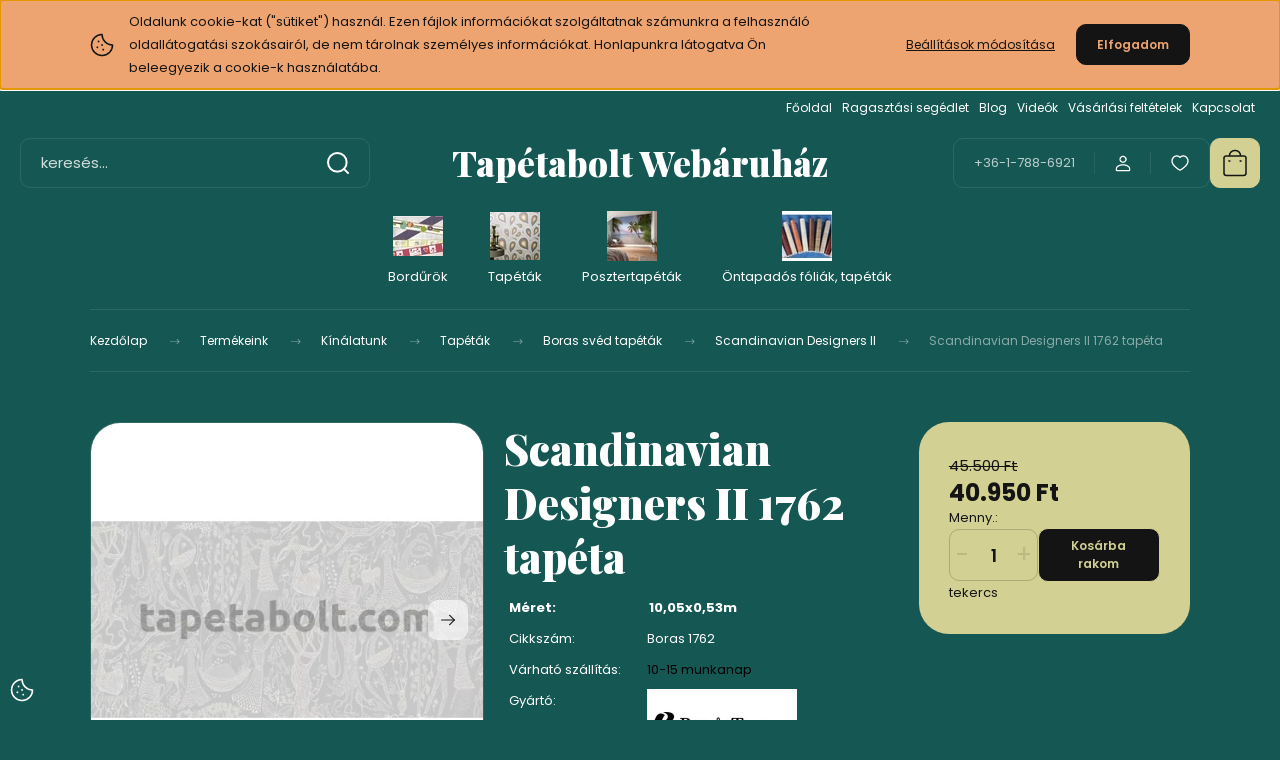

--- FILE ---
content_type: text/html; charset=UTF-8
request_url: https://www.tapetabolt.com/scandinavian-designers-ii-1762-tapeta-2627
body_size: 36097
content:
<!DOCTYPE html>
<html lang="hu" dir="ltr">
<head>
    <title>Scandinavian Designers II 1762 tapéta - Boras - Tapétabolt webáruház - Budapest </title>
    <meta charset="utf-8">
    <meta name="keywords" content="Scandinavian Designers II 1762 tapéta, Tapéta bolt tapéta webáruház">
    <meta name="description" content="Design|Fiatalos|Természeti mintás|Skandináv design Boras 17500 1762">
    <meta name="robots" content="index, follow">
    <link rel="image_src" href="https://tapetaboltcom.cdn.shoprenter.hu/custom/tapetaboltcom/image/data/product/1762.jpg.webp?lastmod=1683646823.1761312988">
    <meta property="og:title" content="Scandinavian Designers II 1762 tapéta" />
    <meta property="og:type" content="product" />
    <meta property="og:url" content="https://www.tapetabolt.com/scandinavian-designers-ii-1762-tapeta-2627" />
    <meta property="og:image" content="https://tapetaboltcom.cdn.shoprenter.hu/custom/tapetaboltcom/image/cache/w955h500/product/1762.jpg.webp?lastmod=1683646823.1761312988" />
    <meta property="og:description" content="&amp;nbsp&amp;nbsp&amp;nbsp&amp;nbsp&amp;nbsp&amp;nbsp&amp;nbsp&amp;nbsp&amp;nbsp&amp;nbsp&amp;nbsp&amp;nbsp&amp;nbsp&amp;nbsp&amp;nbsp" />
    <link href="https://tapetaboltcom.cdn.shoprenter.hu/custom/tapetaboltcom/image/data/tapetabolt.ico?lastmod=1539250865.1761312988" rel="icon" />
    <link href="https://tapetaboltcom.cdn.shoprenter.hu/custom/tapetaboltcom/image/data/tapetabolt.ico?lastmod=1539250865.1761312988" rel="apple-touch-icon" />
    <base href="https://www.tapetabolt.com:443" />
    <meta name="google-site-verification" content="1BIubqiJJ0sT3REXrendkBbe5b-64QIgzwXyydDkXCU" />

    <meta name="viewport" content="width=device-width, initial-scale=1">
            <style>
            :root {

--global-color: #D2D093;
--bs-body-bg: #155752;
--highlight-color: #EDA470;
--price-special-color: #A84747;

--corner_10: 10px;
--corner_30: calc(var(--corner_10) * 3);
--corner_50: calc(var(--corner_10) * 5);


    
                        --text-on-primary: rgb(20,20,20);
            --rgb-text-on-primary: 20,20,20;
                            --tick-on-primary: url("data:image/svg+xml,%3csvg xmlns='http://www.w3.org/2000/svg' viewBox='0 0 20 20'%3e%3cpath fill='none' stroke='%23141414' stroke-linecap='round' stroke-linejoin='round' stroke-width='3' d='m6 10 3 3 6-6'/%3e%3c/svg%3e");
                                        --select-arrow-on-primary: url("data:image/svg+xml,%3Csvg xmlns='http://www.w3.org/2000/svg' viewBox='0 0 16 16'%3E%3Cpath fill='none' opacity='0.5' stroke='%23141414' stroke-linecap='round' stroke-linejoin='round' stroke-width='2' d='m2 5 6 6 6-6'/%3E%3C/svg%3E");
                                        --radio-on-primary: url("data:image/svg+xml,%3Csvg xmlns='http://www.w3.org/2000/svg' viewBox='-4 -4 8 8'%3E%3Ccircle r='2' fill='%23141414'/%3E%3C/svg%3E");
                        
                        --text-on-body-bg: rgb(255,255,255);
            --rgb-text-on-body-bg: 255,255,255;
                            --tick-on-body-bg: url("data:image/svg+xml,%3csvg xmlns='http://www.w3.org/2000/svg' viewBox='0 0 20 20'%3e%3cpath fill='none' stroke='%23FFFFFF' stroke-linecap='round' stroke-linejoin='round' stroke-width='3' d='m6 10 3 3 6-6'/%3e%3c/svg%3e");
                                        --select-arrow-on-body-bg: url("data:image/svg+xml,%3Csvg xmlns='http://www.w3.org/2000/svg' viewBox='0 0 16 16'%3E%3Cpath fill='none' opacity='0.5' stroke='%23FFFFFF' stroke-linecap='round' stroke-linejoin='round' stroke-width='2' d='m2 5 6 6 6-6'/%3E%3C/svg%3E");
                                        --radio-on-body-bg: url("data:image/svg+xml,%3Csvg xmlns='http://www.w3.org/2000/svg' viewBox='-4 -4 8 8'%3E%3Ccircle r='2' fill='%23FFFFFF'/%3E%3C/svg%3E");
                        
                        --text-on-highlight: rgb(20,20,20);
            --rgb-text-on-highlight: 20,20,20;
                            --tick-on-highlight: url("data:image/svg+xml,%3csvg xmlns='http://www.w3.org/2000/svg' viewBox='0 0 20 20'%3e%3cpath fill='none' stroke='%23141414' stroke-linecap='round' stroke-linejoin='round' stroke-width='3' d='m6 10 3 3 6-6'/%3e%3c/svg%3e");
                                                
                        --text-on-price_special: rgb(255,255,255);
            --rgb-text-on-price_special: 255,255,255;
                                                
}        </style>
        <link rel="preconnect" href="https://fonts.gstatic.com" />
<link rel="preload" as="style" href="https://fonts.googleapis.com/css2?family=Playfair+Display:ital,wght@0,400..900;1,400..900&family=Poppins:ital,wght@0,400;0,600;0,700;1,400;1,600;1,700&display=swap" />
<link rel="stylesheet" href="https://fonts.googleapis.com/css2?family=Playfair+Display:ital,wght@0,400..900;1,400..900&family=Poppins:ital,wght@0,400;0,600;0,700;1,400;1,600;1,700&display=swap" media="print" onload="this.media='all'" />
<noscript>
    <link rel="stylesheet" href="https://fonts.googleapis.com/css2?family=Playfair+Display:ital,wght@0,400..900;1,400..900&family=Poppins:ital,wght@0,400;0,600;0,700;1,400;1,600;1,700&display=swap" />
</noscript>        <link rel="stylesheet" href="https://tapetaboltcom.cdn.shoprenter.hu/catalog/view/theme/budapest_fitness/minified/template/assets/base.css?v=1750323653.1766965713.tapetaboltcom">
        <link rel="stylesheet" href="https://tapetaboltcom.cdn.shoprenter.hu/catalog/view/theme/budapest_fitness/minified/template/assets/component-slick.css?v=1711983033.1766965713.tapetaboltcom">
        <link rel="stylesheet" href="https://tapetaboltcom.cdn.shoprenter.hu/catalog/view/theme/budapest_fitness/minified/template/assets/product-card.css?v=1750323121.1766965713.tapetaboltcom">
        <style>
            *,
            *::before,
            *::after {
                box-sizing: border-box;
            }

            h1, .h1 {
                font-weight: 900;
                font-size: 1.5625rem;
            }
            @media (min-width: 1200px) {
                h1, .h1 {
                    font-size: 2.625rem;
                }
            }
        </style>
                    <style>.edit-link {position: absolute;top: 0;right: 0;opacity: 0;width: 30px;height: 30px;font-size: 16px;color: #111111 !important;display: flex;justify-content: center;align-items: center;border: 1px solid rgba(0, 0, 0, 0.8);transition: none;background: rgba(255, 255, 255, 0.5);z-index: 1030;pointer-events: all;}.module-editable {position: relative;}.page-head-title:hover > .edit-link, .module-editable:hover > .edit-link, .product-card:hover .edit-link {opacity: 1;}.page-head-title:hover > .edit-link:hover, .module-editable:hover > .edit-link:hover, .product-card:hover .edit-link:hover {background: rgba(255, 255, 255, 1);}</style>
                                    
                <link href="https://www.tapetabolt.com/scandinavian-designers-ii-1762-tapeta-2627" rel="canonical">
    

        <script>
        window.nonProductQuality = 80;
    </script>
    <script src="https://tapetaboltcom.cdn.shoprenter.hu/catalog/view/javascript/vendor/jquery/3.7.1/js/jquery.min.js?v=1706895543"></script>

            <!-- Header JavaScript codes -->
            <link rel="preload" href="https://tapetaboltcom.cdn.shoprenter.hu/web/compiled/js/base.js?v=1766414364" as="script" />
        <script src="https://tapetaboltcom.cdn.shoprenter.hu/web/compiled/js/base.js?v=1766414364" defer></script>
                    <link rel="preload" href="https://tapetaboltcom.cdn.shoprenter.hu/web/compiled/js/fragment_loader.js?v=1766414364" as="script" />
        <script src="https://tapetaboltcom.cdn.shoprenter.hu/web/compiled/js/fragment_loader.js?v=1766414364" defer></script>
                    <link rel="preload" href="https://tapetaboltcom.cdn.shoprenter.hu/web/compiled/js/nanobar.js?v=1766414364" as="script" />
        <script src="https://tapetaboltcom.cdn.shoprenter.hu/web/compiled/js/nanobar.js?v=1766414364" defer></script>
                    <!-- Header jQuery onLoad scripts -->
    <script>var BASEURL='https://www.tapetabolt.com';Currency={"symbol_left":"","symbol_right":" Ft","decimal_place":0,"decimal_point":",","thousand_point":".","currency":"HUF","value":1};var ShopRenter=ShopRenter||{};ShopRenter.product={"id":2627,"sku":"Boras 1762","currency":"HUF","unitName":"tekercs","price":40949.879999999997,"name":"Scandinavian Designers II 1762 tap\u00e9ta","brand":"Boras","currentVariant":[],"parent":{"id":2627,"sku":"Boras 1762","unitName":"tekercs","price":40949.879999999997,"name":"Scandinavian Designers II 1762 tap\u00e9ta"}};$(document).ready(function(){});window.addEventListener('load',function(){});</script><script src="https://tapetaboltcom.cdn.shoprenter.hu/web/compiled/js/vue/manifest.bundle.js?v=1766414362"></script><script>var ShopRenter=ShopRenter||{};ShopRenter.onCartUpdate=function(callable){document.addEventListener('cartChanged',callable)};ShopRenter.onItemAdd=function(callable){document.addEventListener('AddToCart',callable)};ShopRenter.onItemDelete=function(callable){document.addEventListener('deleteCart',callable)};ShopRenter.onSearchResultViewed=function(callable){document.addEventListener('AuroraSearchResultViewed',callable)};ShopRenter.onSubscribedForNewsletter=function(callable){document.addEventListener('AuroraSubscribedForNewsletter',callable)};ShopRenter.onCheckoutInitiated=function(callable){document.addEventListener('AuroraCheckoutInitiated',callable)};ShopRenter.onCheckoutShippingInfoAdded=function(callable){document.addEventListener('AuroraCheckoutShippingInfoAdded',callable)};ShopRenter.onCheckoutPaymentInfoAdded=function(callable){document.addEventListener('AuroraCheckoutPaymentInfoAdded',callable)};ShopRenter.onCheckoutOrderConfirmed=function(callable){document.addEventListener('AuroraCheckoutOrderConfirmed',callable)};ShopRenter.onCheckoutOrderPaid=function(callable){document.addEventListener('AuroraOrderPaid',callable)};ShopRenter.onCheckoutOrderPaidUnsuccessful=function(callable){document.addEventListener('AuroraOrderPaidUnsuccessful',callable)};ShopRenter.onProductPageViewed=function(callable){document.addEventListener('AuroraProductPageViewed',callable)};ShopRenter.onMarketingConsentChanged=function(callable){document.addEventListener('AuroraMarketingConsentChanged',callable)};ShopRenter.onCustomerRegistered=function(callable){document.addEventListener('AuroraCustomerRegistered',callable)};ShopRenter.onCustomerLoggedIn=function(callable){document.addEventListener('AuroraCustomerLoggedIn',callable)};ShopRenter.onCustomerUpdated=function(callable){document.addEventListener('AuroraCustomerUpdated',callable)};ShopRenter.onCartPageViewed=function(callable){document.addEventListener('AuroraCartPageViewed',callable)};ShopRenter.customer={"userId":0,"userClientIP":"3.144.34.41","userGroupId":8,"customerGroupTaxMode":"gross","customerGroupPriceMode":"only_gross","email":"","phoneNumber":"","name":{"firstName":"","lastName":""}};ShopRenter.theme={"name":"budapest_fitness","family":"budapest","parent":""};ShopRenter.shop={"name":"tapetaboltcom","locale":"hu","currency":{"code":"HUF","rate":1},"domain":"tapetaboltcom.myshoprenter.hu"};ShopRenter.page={"route":"product\/product","queryString":"scandinavian-designers-ii-1762-tapeta-2627"};ShopRenter.formSubmit=function(form,callback){callback();};let loadedAsyncScriptCount=0;function asyncScriptLoaded(position){loadedAsyncScriptCount++;if(position==='body'){if(document.querySelectorAll('.async-script-tag').length===loadedAsyncScriptCount){if(/complete|interactive|loaded/.test(document.readyState)){document.dispatchEvent(new CustomEvent('asyncScriptsLoaded',{}));}else{document.addEventListener('DOMContentLoaded',()=>{document.dispatchEvent(new CustomEvent('asyncScriptsLoaded',{}));});}}}}</script><script type="text/javascript"src="https://tapetaboltcom.cdn.shoprenter.hu/web/compiled/js/vue/customerEventDispatcher.bundle.js?v=1766414362"></script><!--Custom header scripts--><script type="text/javascript"></script><script></script><script src="https://apis.google.com/js/platform.js"async defer></script>                
            
            <script>window.dataLayer=window.dataLayer||[];function gtag(){dataLayer.push(arguments)};var ShopRenter=ShopRenter||{};ShopRenter.config=ShopRenter.config||{};ShopRenter.config.googleConsentModeDefaultValue="denied";</script>                        <script type="text/javascript" src="https://tapetaboltcom.cdn.shoprenter.hu/web/compiled/js/vue/googleConsentMode.bundle.js?v=1766414362"></script>

            
            
            
            
                <!--Global site tag(gtag.js)--><script async src="https://www.googletagmanager.com/gtag/js?id=G-M32R8BLCF3"></script><script>window.dataLayer=window.dataLayer||[];function gtag(){dataLayer.push(arguments);}
gtag('js',new Date());gtag('config','G-M32R8BLCF3');</script>                                <script type="text/javascript" src="https://tapetaboltcom.cdn.shoprenter.hu/web/compiled/js/vue/GA4EventSender.bundle.js?v=1766414362"></script>

    
    
</head>
<body id="body" class="page-body product-page-body budapest_fitness-body" role="document">
<script>ShopRenter.theme.breakpoints={'xs':0,'sm':576,'md':768,'lg':992,'xl':1200,'xxl':1400}</script><div id="fb-root"></div><script>(function(d,s,id){var js,fjs=d.getElementsByTagName(s)[0];if(d.getElementById(id))return;js=d.createElement(s);js.id=id;js.src="//connect.facebook.net/hu_HU/sdk/xfbml.customerchat.js#xfbml=1&version=v2.12&autoLogAppEvents=1";fjs.parentNode.insertBefore(js,fjs);}(document,"script","facebook-jssdk"));</script>
                    

    <div class="nanobar-cookie-icon js-hidden-nanobar-button">
        <svg xmlns="http://www.w3.org/2000/svg" width="24" height="24" viewBox="0 0 24 24" fill="none">
    <path d="M7.38066 14.1465C7.33069 14.1463 7.28277 14.1663 7.24765 14.2018C7.21254 14.2374 7.19318 14.2856 7.19392 14.3355C7.19431 14.4398 7.27873 14.5242 7.383 14.5246C7.45055 14.5242 7.51275 14.4878 7.54616 14.4291C7.57957 14.3704 7.57913 14.2983 7.54499 14.24C7.51086 14.1817 7.44821 14.146 7.38066 14.1465" stroke="currentColor" stroke-width="1.5" stroke-linecap="round" stroke-linejoin="round"/>
    <path d="M8.54765 8.31052C8.49768 8.31039 8.44976 8.33035 8.41464 8.36591C8.37953 8.40146 8.36017 8.44963 8.36091 8.49959C8.3613 8.60386 8.44573 8.68828 8.54999 8.68867C8.65441 8.68803 8.73854 8.60285 8.7379 8.49843C8.73726 8.394 8.65208 8.30987 8.54765 8.31052" stroke="currentColor" stroke-width="1.5" stroke-linecap="round" stroke-linejoin="round"/>
    <path d="M13.2166 16.4804C13.1666 16.4803 13.1187 16.5003 13.0836 16.5358C13.0485 16.5714 13.0291 16.6196 13.0299 16.6695C13.0302 16.7738 13.1147 16.8582 13.2189 16.8586C13.3234 16.8579 13.4075 16.7728 13.4068 16.6683C13.4062 16.5639 13.321 16.4798 13.2166 16.4804" stroke="currentColor" stroke-width="1.5" stroke-linecap="round" stroke-linejoin="round"/>
    <path d="M12.0486 11.8105C11.9987 11.8104 11.9507 11.8304 11.9156 11.8659C11.8805 11.9015 11.8611 11.9496 11.8619 11.9996C11.8623 12.1039 11.9467 12.1883 12.051 12.1887C12.1185 12.1883 12.1807 12.1518 12.2141 12.0931C12.2475 12.0344 12.2471 11.9623 12.213 11.904C12.1788 11.8458 12.1162 11.8101 12.0486 11.8105" stroke="currentColor" stroke-width="1.5" stroke-linecap="round" stroke-linejoin="round"/>
    <path fill-rule="evenodd" clip-rule="evenodd" d="M12.0503 1.49609C12.0503 7.2975 16.7532 12.0005 22.5547 12.0005C22.5547 17.8019 17.8517 22.5048 12.0503 22.5048C6.24887 22.5048 1.5459 17.8019 1.5459 12.0005C1.5459 6.19906 6.24887 1.49609 12.0503 1.49609Z" stroke="currentColor" stroke-width="1.5" stroke-linecap="round" stroke-linejoin="round"/>
</svg>
    </div>
<!-- cached --><div class="nanobar-cookie-box nanobar position-fixed w-100 js-nanobar-first-login">
    <div class="container nanobar__container">
        <div class="row nanobar__container-row flex-column flex-sm-row align-items-center">
            <div class="nanobar__text col-12 col-12 col-sm-6 col-lg-8 justify-content-center justify-content-sm-start d-flex">
                                <span class="nanobar__cookie-icon d-none d-md-flex align-items-center"><svg xmlns="http://www.w3.org/2000/svg" width="24" height="24" viewBox="0 0 24 24" fill="none">
    <path d="M7.38066 14.1465C7.33069 14.1463 7.28277 14.1663 7.24765 14.2018C7.21254 14.2374 7.19318 14.2856 7.19392 14.3355C7.19431 14.4398 7.27873 14.5242 7.383 14.5246C7.45055 14.5242 7.51275 14.4878 7.54616 14.4291C7.57957 14.3704 7.57913 14.2983 7.54499 14.24C7.51086 14.1817 7.44821 14.146 7.38066 14.1465" stroke="currentColor" stroke-width="1.5" stroke-linecap="round" stroke-linejoin="round"/>
    <path d="M8.54765 8.31052C8.49768 8.31039 8.44976 8.33035 8.41464 8.36591C8.37953 8.40146 8.36017 8.44963 8.36091 8.49959C8.3613 8.60386 8.44573 8.68828 8.54999 8.68867C8.65441 8.68803 8.73854 8.60285 8.7379 8.49843C8.73726 8.394 8.65208 8.30987 8.54765 8.31052" stroke="currentColor" stroke-width="1.5" stroke-linecap="round" stroke-linejoin="round"/>
    <path d="M13.2166 16.4804C13.1666 16.4803 13.1187 16.5003 13.0836 16.5358C13.0485 16.5714 13.0291 16.6196 13.0299 16.6695C13.0302 16.7738 13.1147 16.8582 13.2189 16.8586C13.3234 16.8579 13.4075 16.7728 13.4068 16.6683C13.4062 16.5639 13.321 16.4798 13.2166 16.4804" stroke="currentColor" stroke-width="1.5" stroke-linecap="round" stroke-linejoin="round"/>
    <path d="M12.0486 11.8105C11.9987 11.8104 11.9507 11.8304 11.9156 11.8659C11.8805 11.9015 11.8611 11.9496 11.8619 11.9996C11.8623 12.1039 11.9467 12.1883 12.051 12.1887C12.1185 12.1883 12.1807 12.1518 12.2141 12.0931C12.2475 12.0344 12.2471 11.9623 12.213 11.904C12.1788 11.8458 12.1162 11.8101 12.0486 11.8105" stroke="currentColor" stroke-width="1.5" stroke-linecap="round" stroke-linejoin="round"/>
    <path fill-rule="evenodd" clip-rule="evenodd" d="M12.0503 1.49609C12.0503 7.2975 16.7532 12.0005 22.5547 12.0005C22.5547 17.8019 17.8517 22.5048 12.0503 22.5048C6.24887 22.5048 1.5459 17.8019 1.5459 12.0005C1.5459 6.19906 6.24887 1.49609 12.0503 1.49609Z" stroke="currentColor" stroke-width="1.5" stroke-linecap="round" stroke-linejoin="round"/>
</svg></span>
                                <div>Oldalunk cookie-kat ("sütiket") használ. Ezen fájlok információkat szolgáltatnak számunkra a felhasználó oldallátogatási szokásairól, de nem tárolnak személyes információkat. Honlapunkra látogatva Ön beleegyezik a cookie-k használatába. </div>
            </div>
            <div class="nanobar__buttons col-12 col-sm-6 col-lg-4 justify-content-center justify-content-sm-end d-flex">
                <button class="btn btn-link js-nanobar-settings-button">
                    Beállítások módosítása
                </button>
                <button class="btn btn-primary nanobar-btn js-nanobar-close-cookies" data-button-save-text="Beállítások mentése">
                    Elfogadom
                </button>
            </div>
        </div>
        <div class="nanobar__cookies js-nanobar-cookies flex-column flex-sm-row text-start" style="display: none;">
            <div class="form-check">
                <input class="form-check-input" type="checkbox" name="required_cookies" disabled checked />
                <label class="form-check-label">
                    Szükséges cookie-k
                    <div class="cookies-help-text">
                        Ezek a cookie-k segítenek abban, hogy a webáruház használható és működőképes legyen.
                    </div>
                </label>
            </div>
            <div class="form-check">
                <input id="marketing_cookies" class="form-check-input js-nanobar-marketing-cookies" type="checkbox" name="marketing_cookies"
                     checked />
                <label class="form-check-label" for="marketing_cookies" >
                    Marketing cookie-k
                    <div class="cookies-help-text">
                        Ezeket a cookie-k segítenek abban, hogy az Ön érdeklődési körének megfelelő reklámokat és termékeket jelenítsük meg a webáruházban.
                    </div>
                </label>
            </div>
        </div>
    </div>
</div>

<script>
    (function ($) {
        $(document).ready(function () {
            new AuroraNanobar.FirstLogNanobarCheckbox(jQuery('.js-nanobar-first-login'), 'top');
        });
    })(jQuery);
</script>
<!-- /cached -->

        
                    <div class="layout-wrapper">
                                                            <div id="section-header" class="section-wrapper ">
    
        
    <link rel="stylesheet" href="https://tapetaboltcom.cdn.shoprenter.hu/catalog/view/theme/budapest_fitness/minified/template/assets/header.css?v=1726589168.1766965708.tapetaboltcom">
    <div class="header small-header">
        
        <div class="header-top d-none d-lg-flex">
            <div class="container-wide header-top-row">
                    <!-- cached -->
<ul class="list-unstyled headermenu-list">
                <li class="headermenu-list__item nav-item">
            <a
                href="https://www.tapetabolt.com"
                target="_self"
                class="nav-link"
                title="Főoldal"
            >
                Főoldal
            </a>
                    </li>
            <li class="headermenu-list__item nav-item">
            <a
                href="https://www.tapetabolt.com/ragasztasi-segedlet"
                target="_self"
                class="nav-link"
                title="Ragasztási segédlet"
            >
                Ragasztási segédlet
            </a>
                    </li>
            <li class="headermenu-list__item nav-item">
            <a
                href="https://www.tapetabolt.com/blog"
                target="_self"
                class="nav-link"
                title="Blog"
            >
                Blog
            </a>
                    </li>
            <li class="headermenu-list__item nav-item">
            <a
                href="https://www.tapetabolt.com/videok-4"
                target="_self"
                class="nav-link"
                title="Videók"
            >
                Videók
            </a>
                    </li>
            <li class="headermenu-list__item nav-item dropdown">
            <a
                href="https://www.tapetabolt.com/vasarlasi_feltetelek_5"
                target="_self"
                class="nav-link dropdown-toggle"
                title="Vásárlási feltételek"
            >
                Vásárlási feltételek
            </a>
                                            <ul class="dropdown-hover-menu">
                    <svg class="headermenu-dropdown-shape" width="46" height="19" viewBox="0 0 46 19" fill="none" xmlns="http://www.w3.org/2000/svg">
                        <path fill-rule="evenodd" clip-rule="evenodd" d="M10 0C4.47715 0 0 4.47715 0 10V19C0 13.4772 4.47715 9 10 9H45.9506C45.4489 3.94668 41.1853 0 36 0H10Z" fill="currentColor"/>
                    </svg>
                                            <li class="headermenu-list__item dropdown-item">
                            <a href="https://www.tapetabolt.com/fizetesi-modok-94" title="Fizetési módok" target="_self">
                                Fizetési módok
                            </a>
                        </li>
                                            <li class="headermenu-list__item dropdown-item">
                            <a href="https://www.tapetabolt.com/szallitas_6" title="Szállítási információk" target="_self">
                                Szállítási információk
                            </a>
                        </li>
                                    </ul>
                    </li>
            <li class="headermenu-list__item nav-item">
            <a
                href="https://www.tapetabolt.com/index.php?route=information/contact"
                target="_self"
                class="nav-link"
                title="Kapcsolat"
            >
                Kapcsolat
            </a>
                    </li>
    </ul>

    <!-- /cached -->
                    
                    
            </div>
        </div>
        <div class="header-middle">
            <div class="container-wide header-middle-container">
                <div class="header-middle-row">
                                            <div id="js-mobile-navbar" class="d-flex d-lg-none">
                            <button id="js-hamburger-icon" class="d-flex-center btn btn-primary" aria-label="mobile menu">
                                <span class="hamburger-icon position-relative">
                                    <span class="hamburger-icon-line position-absolute line-1"></span>
                                    <span class="hamburger-icon-line position-absolute line-2"></span>
                                    <span class="hamburger-icon-line position-absolute line-3"></span>
                                </span>
                            </button>
                        </div>
                                            <div class="header-navbar-search">
                                                            <div class="dropdown search-module d-flex header-navbar-top-right-item">
                                    <div class="input-group">
                                        <input class="search-module__input form-control form-control-lg disableAutocomplete" type="text" placeholder="keresés..." value=""
                                               id="filter_keyword"
                                               onclick="this.value=(this.value==this.defaultValue)?'':this.value;"/>
                                        <span class="search-button-append d-flex position-absolute h-100">
                                            <button class="btn" type="button" onclick="moduleSearch();" aria-label="Keresés">
                                                <svg xmlns="http://www.w3.org/2000/svg" width="22" height="22" viewBox="0 0 22 22" fill="none">
    <path d="M21 21L16.9375 16.9375M10.3338 19.6675C5.17875 19.6675 1 15.4888 1 10.3338C1 5.17875 5.17875 1 10.3338 1C15.4888 1 19.6675 5.17875 19.6675 10.3338C19.6675 15.4888 15.4888 19.6675 10.3338 19.6675Z" stroke="currentColor" stroke-width="2" stroke-linecap="round" stroke-linejoin="round"/>
</svg>
                                            </button>
                                        </span>
                                    </div>
                                    <input type="hidden" id="filter_description" value="0"/>
                                    <input type="hidden" id="search_shopname" value="tapetaboltcom"/>
                                    <div id="results" class="dropdown-menu search-results"></div>
                                </div>
                                                    </div>


                        <a href="/" class="header-logo" title="Kezdőlap">
                                                            Tapétabolt Webáruház
                                                    </a>


                    <div class="header-middle-right">
                        <div class="header-middle-right-wrapper d-flex align-items-center">
                                                    <a class="header-middle__phone d-none d-lg-block position-relative" href="tel:+36-1-788-6921">+36-1-788-6921</a>
                                                                                                            <div id="header-middle-login" class="header-middle-right-box d-none d-lg-flex position-relative">
                                    <ul class="list-unstyled login-list">
                                                                                    <li class="nav-item">
                                                <a class="nav-link header-middle-right-box-link" href="index.php?route=account/login" title="Belépés / Regisztráció">
                                                    <span class="header-user-icon">
                                                        <svg xmlns="http://www.w3.org/2000/svg" width="19" height="20" viewBox="0 0 19 20" fill="none">
    <path fill-rule="evenodd" clip-rule="evenodd" d="M11.9749 2.52513C13.3417 3.89197 13.3417 6.10804 11.9749 7.47488C10.6081 8.84172 8.39199 8.84172 7.02515 7.47488C5.65831 6.10804 5.65831 3.89197 7.02515 2.52513C8.39199 1.15829 10.6081 1.15829 11.9749 2.52513Z" stroke="currentColor" stroke-width="1.5" stroke-linecap="round" stroke-linejoin="round"/>
    <path fill-rule="evenodd" clip-rule="evenodd" d="M1.5 16.5V17.5C1.5 18.052 1.948 18.5 2.5 18.5H16.5C17.052 18.5 17.5 18.052 17.5 17.5V16.5C17.5 13.474 13.548 11.508 9.5 11.508C5.452 11.508 1.5 13.474 1.5 16.5Z" stroke="currentColor" stroke-width="1.5" stroke-linecap="round" stroke-linejoin="round"/>
</svg>
                                                    </span>
                                                </a>
                                            </li>
                                                                            </ul>
                                </div>
                                                    
                                                        <div id="header-middle-wishlist" class="header-middle-right-box d-none d-lg-flex position-relative">
                                <hx:include src="/_fragment?_path=_format%3Dhtml%26_locale%3Den%26_controller%3Dmodule%252Fwishlist&amp;_hash=c8URo1ClRXsR7JkFo%2FWZYf7p0IthwEVnABrxA9tmI3s%3D"></hx:include>
                            </div>
                                                </div>
                        <div id="js-cart" class="header-middle-right-box position-relative">
                            <hx:include src="/_fragment?_path=_format%3Dhtml%26_locale%3Den%26_controller%3Dmodule%252Fcart&amp;_hash=5g445aNuH0ps4aP1%2F1nlRtTn7pbDtF673EWGKjKfO08%3D"></hx:include>
                        </div>
                    </div>
                </div>
            </div>
        </div>
        <div class="header-bottom d-none d-lg-block">
            <div class="container-wide">
                    <div id="module_category_wrapper" class="module-category-wrapper">
        <div
            id="category"
            class="module content-module header-position category-module">
                        <div class="module-body">
                            <div id="category-nav">
            


<ul class="list-unstyled category category-menu sf-menu sf-horizontal cached">
    <li id="cat_872" class="nav-item item category-list module-list parent even">
    <a href="https://www.tapetabolt.com/bordurok-872" class="nav-link">
                                            <img
    src='https://tapetaboltcom.cdn.shoprenter.hu/custom/tapetaboltcom/image/cache/w50h50/kategoriakepek/borders.PNG.webp?lastmod=0.1761312988'

    
            width="50"
    
            height="50"
    
    
    
    alt=""

    
    />

                Bordűrök
    </a>
            <ul class="list-unstyled flex-column children"><li id="cat_764" class="nav-item item category-list module-list even">
    <a href="https://www.tapetabolt.com/bordurok-872/only-borders-bordurok-764" class="nav-link">
                Only Borders Bordűrök
    </a>
    </li></ul>
    </li><li id="cat_869" class="nav-item item category-list module-list parent odd">
    <a href="https://www.tapetabolt.com/tapetak-869" class="nav-link">
                                            <img
    src='https://tapetaboltcom.cdn.shoprenter.hu/custom/tapetaboltcom/image/cache/w50h50/kategoriakepek/retro2.PNG.webp?lastmod=0.1761312988'

    
            width="50"
    
            height="50"
    
    
    
    alt=""

    
    />

                Tapéták
    </a>
            <ul class="list-unstyled flex-column children"><li id="cat_210" class="nav-item item category-list module-list parent even">
    <a href="https://www.tapetabolt.com/tapetak-869/as-creation-210" class="nav-link">
                As Creation német tapéták
    </a>
            <ul class="list-unstyled flex-column children"><li id="cat_878" class="nav-item item category-list module-list even">
    <a href="https://www.tapetabolt.com/tapetak-869/as-creation-210/anna-dandrea-878" class="nav-link">
                Anna d'Andrea
    </a>
    </li><li id="cat_673" class="nav-item item category-list module-list odd">
    <a href="https://www.tapetabolt.com/tapetak-869/as-creation-210/antigua-673" class="nav-link">
                Antigua
    </a>
    </li><li id="cat_881" class="nav-item item category-list module-list even">
    <a href="https://www.tapetabolt.com/tapetak-869/as-creation-210/aquarell-dreams-881" class="nav-link">
                Aquarell Dreams
    </a>
    </li><li id="cat_716" class="nav-item item category-list module-list odd">
    <a href="https://www.tapetabolt.com/tapetak-869/as-creation-210/art-of-eden-716" class="nav-link">
                Art of Eden
    </a>
    </li><li id="cat_717" class="nav-item item category-list module-list even">
    <a href="https://www.tapetabolt.com/tapetak-869/as-creation-210/attractive-2-717" class="nav-link">
                Attractive 2
    </a>
    </li><li id="cat_676" class="nav-item item category-list module-list odd">
    <a href="https://www.tapetabolt.com/tapetak-869/as-creation-210/battle-of-style-676" class="nav-link">
                Battle of Style
    </a>
    </li><li id="cat_723" class="nav-item item category-list module-list even">
    <a href="https://www.tapetabolt.com/tapetak-869/as-creation-210/black-is-beautiful-723" class="nav-link">
                Black is Beautiful
    </a>
    </li><li id="cat_786" class="nav-item item category-list module-list odd">
    <a href="https://www.tapetabolt.com/tapetak-869/as-creation-210/casual-living-786" class="nav-link">
                Casual Living
    </a>
    </li><li id="cat_882" class="nav-item item category-list module-list even">
    <a href="https://www.tapetabolt.com/tapetak-869/as-creation-210/daniel-hechter-7-882" class="nav-link">
                Daniel Hechter 7
    </a>
    </li><li id="cat_787" class="nav-item item category-list module-list odd">
    <a href="https://www.tapetabolt.com/tapetak-869/as-creation-210/elements-2-787" class="nav-link">
                Elements 2
    </a>
    </li><li id="cat_782" class="nav-item item category-list module-list even">
    <a href="https://www.tapetabolt.com/tapetak-869/as-creation-210/famous-garden-782" class="nav-link">
                Famous Garden
    </a>
    </li><li id="cat_933" class="nav-item item category-list module-list odd">
    <a href="https://www.tapetabolt.com/tapetak-869/as-creation-210/french-affair-933" class="nav-link">
                French Affair
    </a>
    </li><li id="cat_883" class="nav-item item category-list module-list even">
    <a href="https://www.tapetabolt.com/tapetak-869/as-creation-210/history-of-art-2-883" class="nav-link">
                History of Art 2
    </a>
    </li><li id="cat_885" class="nav-item item category-list module-list odd">
    <a href="https://www.tapetabolt.com/tapetak-869/as-creation-210/hot-spots-885" class="nav-link">
                Hot Spots
    </a>
    </li><li id="cat_725" class="nav-item item category-list module-list even">
    <a href="https://www.tapetabolt.com/tapetak-869/as-creation-210/house-of-turnowsky-725" class="nav-link">
                House of Turnowsky
    </a>
    </li><li id="cat_934" class="nav-item item category-list module-list odd">
    <a href="https://www.tapetabolt.com/tapetak-869/as-creation-210/lilly-and-luis-934" class="nav-link">
                Lilly and Luis
    </a>
    </li><li id="cat_735" class="nav-item item category-list module-list even">
    <a href="https://www.tapetabolt.com/tapetak-869/as-creation-210/little-love-735" class="nav-link">
                Little Love
    </a>
    </li><li id="cat_779" class="nav-item item category-list module-list odd">
    <a href="https://www.tapetabolt.com/tapetak-869/as-creation-210/maison-charme-779" class="nav-link">
                Maison Charme
    </a>
    </li><li id="cat_790" class="nav-item item category-list module-list even">
    <a href="https://www.tapetabolt.com/tapetak-869/as-creation-210/meistervlies-create-790" class="nav-link">
                Meistervlies Create festhető tapéták
    </a>
    </li><li id="cat_740" class="nav-item item category-list module-list odd">
    <a href="https://www.tapetabolt.com/tapetak-869/as-creation-210/metropolitan-stories-2-740" class="nav-link">
                Metropolitan Stories 2
    </a>
    </li><li id="cat_887" class="nav-item item category-list module-list even">
    <a href="https://www.tapetabolt.com/tapetak-869/as-creation-210/michalsky-6-metropolis-887" class="nav-link">
                Michalsky 6 - Metropolis
    </a>
    </li><li id="cat_859" class="nav-item item category-list module-list odd">
    <a href="https://www.tapetabolt.com/tapetak-869/as-creation-210/nara-859" class="nav-link">
                Nara
    </a>
    </li><li id="cat_867" class="nav-item item category-list module-list even">
    <a href="https://www.tapetabolt.com/tapetak-869/as-creation-210/natural-living-867" class="nav-link">
                Natural Living
    </a>
    </li><li id="cat_743" class="nav-item item category-list module-list odd">
    <a href="https://www.tapetabolt.com/tapetak-869/as-creation-210/pint-walls-743" class="nav-link">
                Pint Walls
    </a>
    </li><li id="cat_777" class="nav-item item category-list module-list even">
    <a href="https://www.tapetabolt.com/tapetak-869/as-creation-210/retro-chic-777" class="nav-link">
                Retro Chic
    </a>
    </li><li id="cat_864" class="nav-item item category-list module-list odd">
    <a href="https://www.tapetabolt.com/tapetak-869/as-creation-210/stories-of-life-tapetak-864" class="nav-link">
                Stories of Life tapéták
    </a>
    </li><li id="cat_524" class="nav-item item category-list module-list even">
    <a href="https://www.tapetabolt.com/tapetak-869/as-creation-210/versace-4-524" class="nav-link">
                Versace 4
    </a>
    </li><li id="cat_760" class="nav-item item category-list module-list odd">
    <a href="https://www.tapetabolt.com/tapetak-869/as-creation-210/versace-5-760" class="nav-link">
                Versace 5
    </a>
    </li><li id="cat_888" class="nav-item item category-list module-list even">
    <a href="https://www.tapetabolt.com/tapetak-869/as-creation-210/wow-designdrop-888" class="nav-link">
                WOW! Designdrop
    </a>
    </li></ul>
    </li><li id="cat_136" class="nav-item item category-list module-list parent odd">
    <a href="https://www.tapetabolt.com/tapetak-869/boras-136" class="nav-link">
                Boras svéd tapéták
    </a>
            <ul class="list-unstyled flex-column children"><li id="cat_624" class="nav-item item category-list module-list even">
    <a href="https://www.tapetabolt.com/tapetak-869/boras-136/cottage-garden-624" class="nav-link">
                Cottage Garden
    </a>
    </li><li id="cat_714" class="nav-item item category-list module-list odd">
    <a href="https://www.tapetabolt.com/tapetak-869/boras-136/dreamy-escape-714" class="nav-link">
                Dreamy Escape
    </a>
    </li><li id="cat_613" class="nav-item item category-list module-list even">
    <a href="https://www.tapetabolt.com/tapetak-869/boras-136/falsterbo-3-613" class="nav-link">
                Falsterbo 3
    </a>
    </li><li id="cat_713" class="nav-item item category-list module-list odd">
    <a href="https://www.tapetabolt.com/tapetak-869/boras-136/new-heritage-713" class="nav-link">
                New Heritage
    </a>
    </li><li id="cat_691" class="nav-item item category-list module-list even">
    <a href="https://www.tapetabolt.com/tapetak-869/boras-136/scandinavian-designers-3-691" class="nav-link">
                Scandinavian Designers 3
    </a>
    </li><li id="cat_183" class="nav-item item category-list module-list odd">
    <a href="https://www.tapetabolt.com/tapetak-869/boras-136/scandinavian-designers-ii-183" class="nav-link">
                Scandinavian Designers II
    </a>
    </li><li id="cat_686" class="nav-item item category-list module-list even">
    <a href="https://www.tapetabolt.com/tapetak-869/boras-136/swedish-designers-686" class="nav-link">
                Swedish Designers
    </a>
    </li><li id="cat_704" class="nav-item item category-list module-list odd">
    <a href="https://www.tapetabolt.com/tapetak-869/boras-136/timeless-tradition-704" class="nav-link">
                Timeless Tradition
    </a>
    </li><li id="cat_689" class="nav-item item category-list module-list even">
    <a href="https://www.tapetabolt.com/tapetak-869/boras-136/treasured-689" class="nav-link">
                Treasured
    </a>
    </li></ul>
    </li><li id="cat_532" class="nav-item item category-list module-list parent even">
    <a href="https://www.tapetabolt.com/tapetak-869/design-id-532" class="nav-link">
                Design ID
    </a>
            <ul class="list-unstyled flex-column children"><li id="cat_932" class="nav-item item category-list module-list even">
    <a href="https://www.tapetabolt.com/tapetak-869/design-id-532/exclusive-threads-932" class="nav-link">
                Exclusive Threads
    </a>
    </li><li id="cat_930" class="nav-item item category-list module-list odd">
    <a href="https://www.tapetabolt.com/tapetak-869/design-id-532/luxury-colors-930" class="nav-link">
                Luxury Colors
    </a>
    </li><li id="cat_928" class="nav-item item category-list module-list even">
    <a href="https://www.tapetabolt.com/tapetak-869/design-id-532/santa-fe-928" class="nav-link">
                Santa Fe
    </a>
    </li></ul>
    </li><li id="cat_236" class="nav-item item category-list module-list parent odd">
    <a href="https://www.tapetabolt.com/tapetak-869/egyeb-236" class="nav-link">
                Egyéb
    </a>
            <ul class="list-unstyled flex-column children"><li id="cat_857" class="nav-item item category-list module-list even">
    <a href="https://www.tapetabolt.com/tapetak-869/egyeb-236/pippo-857" class="nav-link">
                Pippo
    </a>
    </li></ul>
    </li><li id="cat_877" class="nav-item item category-list module-list parent even">
    <a href="https://www.tapetabolt.com/tapetak-869/emiliana-parati-877" class="nav-link">
                Emiliana Parati
    </a>
            <ul class="list-unstyled flex-column children"><li id="cat_921" class="nav-item item category-list module-list even">
    <a href="https://www.tapetabolt.com/tapetak-869/emiliana-parati-877/carrara-3-921" class="nav-link">
                Carrara 3
    </a>
    </li><li id="cat_923" class="nav-item item category-list module-list odd">
    <a href="https://www.tapetabolt.com/tapetak-869/emiliana-parati-877/carrara-best-923" class="nav-link">
                Carrara Best
    </a>
    </li><li id="cat_925" class="nav-item item category-list module-list even">
    <a href="https://www.tapetabolt.com/tapetak-869/emiliana-parati-877/roberto-cavalli-8-925" class="nav-link">
                Roberto Cavalli 8
    </a>
    </li><li id="cat_926" class="nav-item item category-list module-list odd">
    <a href="https://www.tapetabolt.com/tapetak-869/emiliana-parati-877/roberto-cavalli-9-926" class="nav-link">
                Roberto Cavalli 9
    </a>
    </li></ul>
    </li><li id="cat_235" class="nav-item item category-list module-list parent odd">
    <a href="https://www.tapetabolt.com/tapetak-869/erismann-nemet-tapetak-235" class="nav-link">
                Erismann német tapéták
    </a>
            <ul class="list-unstyled flex-column children"><li id="cat_815" class="nav-item item category-list module-list even">
    <a href="https://www.tapetabolt.com/tapetak-869/erismann-nemet-tapetak-235/elle-4-815" class="nav-link">
                Elle 4
    </a>
    </li><li id="cat_941" class="nav-item item category-list module-list odd">
    <a href="https://www.tapetabolt.com/tapetak-869/erismann-nemet-tapetak-235/elysium-941" class="nav-link">
                Elysium
    </a>
    </li><li id="cat_914" class="nav-item item category-list module-list even">
    <a href="https://www.tapetabolt.com/tapetak-869/erismann-nemet-tapetak-235/fashion-for-walls-4-914" class="nav-link">
                Fashion for Walls 4
    </a>
    </li><li id="cat_807" class="nav-item item category-list module-list odd">
    <a href="https://www.tapetabolt.com/tapetak-869/erismann-nemet-tapetak-235/gentle-807" class="nav-link">
                Gentle
    </a>
    </li><li id="cat_915" class="nav-item item category-list module-list even">
    <a href="https://www.tapetabolt.com/tapetak-869/erismann-nemet-tapetak-235/martinique-915" class="nav-link">
                Martinique
    </a>
    </li><li id="cat_917" class="nav-item item category-list module-list odd">
    <a href="https://www.tapetabolt.com/tapetak-869/erismann-nemet-tapetak-235/play-of-light-917" class="nav-link">
                Play of Light
    </a>
    </li><li id="cat_851" class="nav-item item category-list module-list even">
    <a href="https://www.tapetabolt.com/tapetak-869/erismann-nemet-tapetak-235/spotlight-2-851" class="nav-link">
                Spotlight 2
    </a>
    </li><li id="cat_918" class="nav-item item category-list module-list odd">
    <a href="https://www.tapetabolt.com/tapetak-869/erismann-nemet-tapetak-235/versailles-918" class="nav-link">
                Versailles
    </a>
    </li></ul>
    </li><li id="cat_835" class="nav-item item category-list module-list parent even">
    <a href="https://www.tapetabolt.com/tapetak-869/galerie-835" class="nav-link">
                Galerie
    </a>
            <ul class="list-unstyled flex-column children"><li id="cat_834" class="nav-item item category-list module-list even">
    <a href="https://www.tapetabolt.com/tapetak-869/galerie-835/smart-stripes-3-834" class="nav-link">
                Smart Stripes 3
    </a>
    </li><li id="cat_838" class="nav-item item category-list module-list odd">
    <a href="https://www.tapetabolt.com/tapetak-869/galerie-835/utopia-838" class="nav-link">
                Utopia
    </a>
    </li></ul>
    </li><li id="cat_234" class="nav-item item category-list module-list parent odd">
    <a href="https://www.tapetabolt.com/tapetak-869/grandeco-belga-tapetak-234" class="nav-link">
                Grandeco belga tapéták
    </a>
            <ul class="list-unstyled flex-column children"><li id="cat_912" class="nav-item item category-list module-list even">
    <a href="https://www.tapetabolt.com/tapetak-869/grandeco-belga-tapetak-234/arcadia-912" class="nav-link">
                Arcadia
    </a>
    </li><li id="cat_861" class="nav-item item category-list module-list odd">
    <a href="https://www.tapetabolt.com/tapetak-869/grandeco-belga-tapetak-234/attitude-861" class="nav-link">
                Attitude
    </a>
    </li><li id="cat_839" class="nav-item item category-list module-list even">
    <a href="https://www.tapetabolt.com/tapetak-869/grandeco-belga-tapetak-234/omura-839" class="nav-link">
                Omura
    </a>
    </li><li id="cat_842" class="nav-item item category-list module-list odd">
    <a href="https://www.tapetabolt.com/tapetak-869/grandeco-belga-tapetak-234/tempo-842" class="nav-link">
                Tempo
    </a>
    </li></ul>
    </li><li id="cat_233" class="nav-item item category-list module-list parent even">
    <a href="https://www.tapetabolt.com/tapetak-869/marburg-nemet-tapetak-233" class="nav-link">
                Marburg német tapéták
    </a>
            <ul class="list-unstyled flex-column children"><li id="cat_900" class="nav-item item category-list module-list even">
    <a href="https://www.tapetabolt.com/tapetak-869/marburg-nemet-tapetak-233/botanica-900" class="nav-link">
                Botanica
    </a>
    </li><li id="cat_903" class="nav-item item category-list module-list odd">
    <a href="https://www.tapetabolt.com/tapetak-869/marburg-nemet-tapetak-233/city-glow-903" class="nav-link">
                City Glow
    </a>
    </li><li id="cat_818" class="nav-item item category-list module-list even">
    <a href="https://www.tapetabolt.com/tapetak-869/marburg-nemet-tapetak-233/city-romance-818" class="nav-link">
                City Romance
    </a>
    </li><li id="cat_906" class="nav-item item category-list module-list odd">
    <a href="https://www.tapetabolt.com/tapetak-869/marburg-nemet-tapetak-233/eden-906" class="nav-link">
                Eden
    </a>
    </li><li id="cat_908" class="nav-item item category-list module-list even">
    <a href="https://www.tapetabolt.com/tapetak-869/marburg-nemet-tapetak-233/kyoto-908" class="nav-link">
                Kyoto
    </a>
    </li><li id="cat_598" class="nav-item item category-list module-list odd">
    <a href="https://www.tapetabolt.com/tapetak-869/marburg-nemet-tapetak-233/modernista-598" class="nav-link">
                Modernista
    </a>
    </li><li id="cat_919" class="nav-item item category-list module-list even">
    <a href="https://www.tapetabolt.com/tapetak-869/marburg-nemet-tapetak-233/ritus-919" class="nav-link">
                Ritus
    </a>
    </li><li id="cat_910" class="nav-item item category-list module-list odd">
    <a href="https://www.tapetabolt.com/tapetak-869/marburg-nemet-tapetak-233/shades-iconic-910" class="nav-link">
                Shades Iconic
    </a>
    </li><li id="cat_849" class="nav-item item category-list module-list even">
    <a href="https://www.tapetabolt.com/tapetak-869/marburg-nemet-tapetak-233/travertino-849" class="nav-link">
                Travertino
    </a>
    </li><li id="cat_833" class="nav-item item category-list module-list odd">
    <a href="https://www.tapetabolt.com/tapetak-869/marburg-nemet-tapetak-233/up-to-date-833" class="nav-link">
                Up to Date
    </a>
    </li></ul>
    </li><li id="cat_809" class="nav-item item category-list module-list parent odd">
    <a href="https://www.tapetabolt.com/tapetak-869/novamur-809" class="nav-link">
                Novamur
    </a>
            <ul class="list-unstyled flex-column children"><li id="cat_812" class="nav-item item category-list module-list even">
    <a href="https://www.tapetabolt.com/tapetak-869/novamur-809/leyla-812" class="nav-link">
                Leyla
    </a>
    </li></ul>
    </li><li id="cat_220" class="nav-item item category-list module-list parent even">
    <a href="https://www.tapetabolt.com/tapetak-869/rasch-220" class="nav-link">
                Rasch német tapéták
    </a>
            <ul class="list-unstyled flex-column children"><li id="cat_767" class="nav-item item category-list module-list even">
    <a href="https://www.tapetabolt.com/tapetak-869/rasch-220/african-queen-3-767" class="nav-link">
                African Queen 3
    </a>
    </li><li id="cat_897" class="nav-item item category-list module-list odd">
    <a href="https://www.tapetabolt.com/tapetak-869/rasch-220/allegretto-897" class="nav-link">
                Allegretto
    </a>
    </li><li id="cat_848" class="nav-item item category-list module-list even">
    <a href="https://www.tapetabolt.com/tapetak-869/rasch-220/amara-848" class="nav-link">
                Amara
    </a>
    </li><li id="cat_937" class="nav-item item category-list module-list odd">
    <a href="https://www.tapetabolt.com/tapetak-869/rasch-220/back-to-nature-937" class="nav-link">
                Back to Nature
    </a>
    </li><li id="cat_671" class="nav-item item category-list module-list even">
    <a href="https://www.tapetabolt.com/tapetak-869/rasch-220/bauhaus-671" class="nav-link">
                Bauhaus
    </a>
    </li><li id="cat_936" class="nav-item item category-list module-list odd">
    <a href="https://www.tapetabolt.com/tapetak-869/rasch-220/beachhouse-936" class="nav-link">
                Beachhouse
    </a>
    </li><li id="cat_831" class="nav-item item category-list module-list even">
    <a href="https://www.tapetabolt.com/tapetak-869/rasch-220/country-charme-831" class="nav-link">
                Country Charme
    </a>
    </li><li id="cat_845" class="nav-item item category-list module-list odd">
    <a href="https://www.tapetabolt.com/tapetak-869/rasch-220/cozy-living-schoner-wohnen-845" class="nav-link">
                Cozy Living (Schöner Wohnen)
    </a>
    </li><li id="cat_829" class="nav-item item category-list module-list even">
    <a href="https://www.tapetabolt.com/tapetak-869/rasch-220/deco-style-829" class="nav-link">
                Deco Style
    </a>
    </li><li id="cat_769" class="nav-item item category-list module-list odd">
    <a href="https://www.tapetabolt.com/tapetak-869/rasch-220/factory-5-769" class="nav-link">
                Factory 5
    </a>
    </li><li id="cat_939" class="nav-item item category-list module-list even">
    <a href="https://www.tapetabolt.com/tapetak-869/rasch-220/florentine-4-939" class="nav-link">
                Florentine 4
    </a>
    </li><li id="cat_940" class="nav-item item category-list module-list odd">
    <a href="https://www.tapetabolt.com/tapetak-869/rasch-220/incanto-940" class="nav-link">
                Incanto
    </a>
    </li><li id="cat_772" class="nav-item item category-list module-list even">
    <a href="https://www.tapetabolt.com/tapetak-869/rasch-220/indian-style-772" class="nav-link">
                Indian Style
    </a>
    </li></ul>
    </li><li id="cat_793" class="nav-item item category-list module-list parent odd">
    <a href="https://www.tapetabolt.com/tapetak-869/sintra-793" class="nav-link">
                Sintra
    </a>
            <ul class="list-unstyled flex-column children"><li id="cat_802" class="nav-item item category-list module-list even">
    <a href="https://www.tapetabolt.com/tapetak-869/sintra-793/argo-802" class="nav-link">
                Argo
    </a>
    </li><li id="cat_804" class="nav-item item category-list module-list odd">
    <a href="https://www.tapetabolt.com/tapetak-869/sintra-793/harriet-804" class="nav-link">
                Harriet
    </a>
    </li><li id="cat_800" class="nav-item item category-list module-list even">
    <a href="https://www.tapetabolt.com/tapetak-869/sintra-793/leaves-800" class="nav-link">
                Leaves
    </a>
    </li><li id="cat_795" class="nav-item item category-list module-list odd">
    <a href="https://www.tapetabolt.com/tapetak-869/sintra-793/river-795" class="nav-link">
                River
    </a>
    </li><li id="cat_797" class="nav-item item category-list module-list even">
    <a href="https://www.tapetabolt.com/tapetak-869/sintra-793/rotondo-797" class="nav-link">
                Rotondo
    </a>
    </li><li id="cat_794" class="nav-item item category-list module-list odd">
    <a href="https://www.tapetabolt.com/tapetak-869/sintra-793/spring-794" class="nav-link">
                Spring
    </a>
    </li></ul>
    </li><li id="cat_530" class="nav-item item category-list module-list parent even">
    <a href="https://www.tapetabolt.com/tapetak-869/ugepa-530" class="nav-link">
                Ugepa
    </a>
            <ul class="list-unstyled flex-column children"><li id="cat_895" class="nav-item item category-list module-list even">
    <a href="https://www.tapetabolt.com/tapetak-869/ugepa-530/venezia-895" class="nav-link">
                Venezia
    </a>
    </li></ul>
    </li><li id="cat_819" class="nav-item item category-list module-list parent odd">
    <a href="https://www.tapetabolt.com/tapetak-869/zeno-olasz-stilusu-tapetak-819" class="nav-link">
                Zeno olasz stílusú tapéták
    </a>
            <ul class="list-unstyled flex-column children"><li id="cat_827" class="nav-item item category-list module-list even">
    <a href="https://www.tapetabolt.com/tapetak-869/zeno-olasz-stilusu-tapetak-819/ancient-egypt-827" class="nav-link">
                Ancient Egypt
    </a>
    </li><li id="cat_826" class="nav-item item category-list module-list odd">
    <a href="https://www.tapetabolt.com/tapetak-869/zeno-olasz-stilusu-tapetak-819/eldorado-826" class="nav-link">
                Eldorado
    </a>
    </li><li id="cat_822" class="nav-item item category-list module-list even">
    <a href="https://www.tapetabolt.com/tapetak-869/zeno-olasz-stilusu-tapetak-819/maison-luxe-822" class="nav-link">
                Maison Luxe
    </a>
    </li></ul>
    </li></ul>
    </li><li id="cat_144" class="nav-item item category-list module-list parent even">
    <a href="https://www.tapetabolt.com/posztertapetak-144" class="nav-link">
                                            <img
    src='https://tapetaboltcom.cdn.shoprenter.hu/custom/tapetaboltcom/image/cache/w50h50/kategoriakepek/k-xxl4-528_sz.jpg.webp?lastmod=0.1761312988'

    
            width="50"
    
            height="50"
    
    
    
    alt=""

    
    />

                Posztertapéták
    </a>
            <ul class="list-unstyled flex-column children"><li id="cat_407" class="nav-item item category-list module-list even">
    <a href="https://www.tapetabolt.com/posztertapetak-144/komar-infinity-407" class="nav-link">
                Komar Infinity
    </a>
    </li><li id="cat_552" class="nav-item item category-list module-list odd">
    <a href="https://www.tapetabolt.com/posztertapetak-144/komar-pure-552" class="nav-link">
                Komar Pure
    </a>
    </li><li id="cat_553" class="nav-item item category-list module-list even">
    <a href="https://www.tapetabolt.com/posztertapetak-144/komar-stefan-hefele-553" class="nav-link">
                Komar Stefan Hefele
    </a>
    </li><li id="cat_554" class="nav-item item category-list module-list odd">
    <a href="https://www.tapetabolt.com/posztertapetak-144/munich-design-book-554" class="nav-link">
                Munich Design Book
    </a>
    </li><li id="cat_784" class="nav-item item category-list module-list even">
    <a href="https://www.tapetabolt.com/posztertapetak-144/stories-of-life-784" class="nav-link">
                Stories of Life poszterek
    </a>
    </li><li id="cat_747" class="nav-item item category-list module-list odd">
    <a href="https://www.tapetabolt.com/posztertapetak-144/the-wall-metropolitan-stories-3-747" class="nav-link">
                The Wall (Metropolitan Stories 3)
    </a>
    </li></ul>
    </li><li id="cat_141" class="nav-item item category-list module-list parent odd">
    <a href="https://www.tapetabolt.com/ontapados-foliak-tapetak-141" class="nav-link">
                                            <img
    src='https://tapetaboltcom.cdn.shoprenter.hu/custom/tapetaboltcom/image/cache/w50h50/kategoriakepek/k-waterproof-wood-furniture-foil-stickers-nontoxic-korean-thickened-wardrobe-door-door-stickers-self-adhesive-wallpaper-285.jpg.webp?lastmod=0.1761312988'

    
            width="50"
    
            height="50"
    
    
    
    alt=""

    
    />

                Öntapadós fóliák, tapéták
    </a>
            <ul class="list-unstyled flex-column children"><li id="cat_241" class="nav-item item category-list module-list even">
    <a href="https://www.tapetabolt.com/ontapados-foliak-tapetak-141/d-c-fix-nemet-ontapados-foliak-ontapados-tapetak-241" class="nav-link">
                d-c-fix német öntapadós fóliák, öntapadós tapéták
    </a>
    </li><li id="cat_240" class="nav-item item category-list module-list odd">
    <a href="https://www.tapetabolt.com/ontapados-foliak-tapetak-141/gekkofix-hollland-ontapados-foliak-ontapados-tapetak-240" class="nav-link">
                Gekkofix hollland öntapadós fóliák, öntapadós tapéták
    </a>
    </li><li id="cat_750" class="nav-item item category-list module-list even">
    <a href="https://www.tapetabolt.com/ontapados-foliak-tapetak-141/the-wall-cover-750" class="nav-link">
                The Wall Cover
    </a>
    </li></ul>
    </li>
</ul>

<script>$(function(){$("ul.category").superfish({animation:{opacity:'show'},popUpSelector:"ul.category,ul.children,.js-subtree-dropdown",delay:400,speed:'normal',hoverClass:'js-sf-hover'});});</script>        </div>
                </div>
                                                </div>
                    </div>

            </div>
        </div>
    </div>
    <script defer src="https://tapetaboltcom.cdn.shoprenter.hu/catalog/view/javascript/vendor/headroom/0.12.0/js/headroom.min.js?v=1717517366"></script>
    <script>const headerElement=document.getElementById('section-header');const headerCouponElement=document.getElementById('section-couponbar');headerElement.style.setProperty("--header-bottom-height",`${headerElement.getElementsByClassName('header-bottom')[0].offsetHeight}px`);headerElement.style.setProperty("--header-top-height",`${headerElement.getElementsByClassName('header-top')[0].offsetHeight}px`);if(headerCouponElement){headerElement.style.setProperty("--header-coupon-height",`${headerCouponElement.offsetHeight}px`);}
const headerElementHeight=headerElement.offsetHeight;headerElement.style.setProperty("--header-element-height",`${headerElementHeight}px`);document.addEventListener('DOMContentLoaded',function(){(function(){const header=document.querySelector("#section-header");if(typeof Headroom==="function"&&Headroom.cutsTheMustard){const headroom=new Headroom(header,{tolerance:5,offset:200,classes:{initial:"header-sticky",pinned:"slide-up",unpinned:"slide-down"}});headroom.init();}}());});</script>
            <script>function moduleSearch(obj){let url;let selector;let filter_keyword;let filter_description;if(typeof window.BASEURL==="undefined"){url='index.php?route=product/list';}else{url=`${window.BASEURL}/index.php?route=product/list`;}
selector='#filter_keyword';if(obj)selector=`.${obj}`;filter_keyword=document.querySelector(selector).value;if(filter_keyword){url+=`&keyword=${encodeURIComponent(filter_keyword)}`;}
filter_description=document.getElementById('filter_description').value;if(filter_description){url+=`&description=${filter_description}`;}
window.location=url;}
const autosuggest=async()=>{const searchQuery=encodeURIComponent(document.getElementById('filter_keyword').value);let searchInDesc='';if(document.getElementById('filter_description').value==1){searchInDesc='&description=1';}
try{const response=await fetch(`index.php?route=product/list/suggest${searchInDesc}&keyword=${searchQuery}`);const data=await response.text();const e=document.getElementById('results');if(data){e.innerHTML=data;e.style.display='block';}else{e.style.display='none';}}catch(error){console.error('Error during fetch:',error);}};document.addEventListener('DOMContentLoaded',()=>{let lastValue="";let value;let timeout;const filterKeyword=document.getElementById('filter_keyword');filterKeyword.addEventListener('keyup',()=>{value=filterKeyword.value;if(value!==lastValue){lastValue=value;if(timeout){clearTimeout(timeout);}
timeout=setTimeout(()=>{autosuggest();},500);}});filterKeyword.addEventListener('keydown',(e)=>{if(e.key==='Enter'){moduleSearch();}});});</script>    </div>
                                    
                <main class="main-content">
                            
    <div class="container">
                <link rel="stylesheet" href="https://tapetaboltcom.cdn.shoprenter.hu/catalog/view/theme/budapest_fitness/minified/template/assets/module-pathway.css?v=1716967024.1766965713.tapetaboltcom">
    <nav aria-label="breadcrumb">
        <ol class="breadcrumb" itemscope itemtype="https://schema.org/BreadcrumbList">
                            <li class="breadcrumb-item"  itemprop="itemListElement" itemscope itemtype="https://schema.org/ListItem">
                                            <a class="breadcrumb-item__link" itemprop="item" href="https://www.tapetabolt.com">
                            <span itemprop="name">Kezdőlap</span>
                        </a>
                    
                    <meta itemprop="position" content="1" />
                                            <span class="breadcrumb__arrow">
                            <svg xmlns="http://www.w3.org/2000/svg" width="18" height="9" viewBox="0 0 18 9" fill="none">
    <path d="M12.3031 0.182509C12.2452 0.239868 12.1993 0.308109 12.168 0.383297C12.1367 0.458485 12.1206 0.539131 12.1206 0.620583C12.1206 0.702035 12.1367 0.782681 12.168 0.857868C12.1993 0.933056 12.2452 1.0013 12.3031 1.05866L15.1413 3.89688H0.617005C0.453365 3.89688 0.296427 3.96188 0.180717 4.0776C0.0650057 4.19331 0 4.35024 0 4.51388C0 4.67752 0.0650057 4.83446 0.180717 4.95017C0.296427 5.06588 0.453365 5.13089 0.617005 5.13089H15.129L12.3031 7.9506C12.1882 8.06621 12.1237 8.22259 12.1237 8.38559C12.1237 8.5486 12.1882 8.70498 12.3031 8.82058C12.4187 8.9355 12.5751 9 12.7381 9C12.9011 9 13.0575 8.9355 13.1731 8.82058L17.0972 4.89643C17.15 4.84575 17.1921 4.78492 17.2208 4.71759C17.2495 4.65026 17.2643 4.57782 17.2643 4.50463C17.2643 4.43143 17.2495 4.359 17.2208 4.29167C17.1921 4.22434 17.15 4.16351 17.0972 4.11283L13.1792 0.182509C13.1219 0.124678 13.0536 0.0787766 12.9784 0.0474521C12.9033 0.0161276 12.8226 0 12.7412 0C12.6597 0 12.5791 0.0161276 12.5039 0.0474521C12.4287 0.0787766 12.3604 0.124678 12.3031 0.182509Z" fill="currentColor"/>
</svg>
                         </span>
                                    </li>
                            <li class="breadcrumb-item"  itemprop="itemListElement" itemscope itemtype="https://schema.org/ListItem">
                                            <a class="breadcrumb-item__link" itemprop="item" href="https://www.tapetabolt.com/termekeink-142">
                            <span itemprop="name">Termékeink</span>
                        </a>
                    
                    <meta itemprop="position" content="2" />
                                            <span class="breadcrumb__arrow">
                            <svg xmlns="http://www.w3.org/2000/svg" width="18" height="9" viewBox="0 0 18 9" fill="none">
    <path d="M12.3031 0.182509C12.2452 0.239868 12.1993 0.308109 12.168 0.383297C12.1367 0.458485 12.1206 0.539131 12.1206 0.620583C12.1206 0.702035 12.1367 0.782681 12.168 0.857868C12.1993 0.933056 12.2452 1.0013 12.3031 1.05866L15.1413 3.89688H0.617005C0.453365 3.89688 0.296427 3.96188 0.180717 4.0776C0.0650057 4.19331 0 4.35024 0 4.51388C0 4.67752 0.0650057 4.83446 0.180717 4.95017C0.296427 5.06588 0.453365 5.13089 0.617005 5.13089H15.129L12.3031 7.9506C12.1882 8.06621 12.1237 8.22259 12.1237 8.38559C12.1237 8.5486 12.1882 8.70498 12.3031 8.82058C12.4187 8.9355 12.5751 9 12.7381 9C12.9011 9 13.0575 8.9355 13.1731 8.82058L17.0972 4.89643C17.15 4.84575 17.1921 4.78492 17.2208 4.71759C17.2495 4.65026 17.2643 4.57782 17.2643 4.50463C17.2643 4.43143 17.2495 4.359 17.2208 4.29167C17.1921 4.22434 17.15 4.16351 17.0972 4.11283L13.1792 0.182509C13.1219 0.124678 13.0536 0.0787766 12.9784 0.0474521C12.9033 0.0161276 12.8226 0 12.7412 0C12.6597 0 12.5791 0.0161276 12.5039 0.0474521C12.4287 0.0787766 12.3604 0.124678 12.3031 0.182509Z" fill="currentColor"/>
</svg>
                         </span>
                                    </li>
                            <li class="breadcrumb-item"  itemprop="itemListElement" itemscope itemtype="https://schema.org/ListItem">
                                            <a class="breadcrumb-item__link" itemprop="item" href="https://www.tapetabolt.com/termekeink-142/tapetak">
                            <span itemprop="name">Kínálatunk</span>
                        </a>
                    
                    <meta itemprop="position" content="3" />
                                            <span class="breadcrumb__arrow">
                            <svg xmlns="http://www.w3.org/2000/svg" width="18" height="9" viewBox="0 0 18 9" fill="none">
    <path d="M12.3031 0.182509C12.2452 0.239868 12.1993 0.308109 12.168 0.383297C12.1367 0.458485 12.1206 0.539131 12.1206 0.620583C12.1206 0.702035 12.1367 0.782681 12.168 0.857868C12.1993 0.933056 12.2452 1.0013 12.3031 1.05866L15.1413 3.89688H0.617005C0.453365 3.89688 0.296427 3.96188 0.180717 4.0776C0.0650057 4.19331 0 4.35024 0 4.51388C0 4.67752 0.0650057 4.83446 0.180717 4.95017C0.296427 5.06588 0.453365 5.13089 0.617005 5.13089H15.129L12.3031 7.9506C12.1882 8.06621 12.1237 8.22259 12.1237 8.38559C12.1237 8.5486 12.1882 8.70498 12.3031 8.82058C12.4187 8.9355 12.5751 9 12.7381 9C12.9011 9 13.0575 8.9355 13.1731 8.82058L17.0972 4.89643C17.15 4.84575 17.1921 4.78492 17.2208 4.71759C17.2495 4.65026 17.2643 4.57782 17.2643 4.50463C17.2643 4.43143 17.2495 4.359 17.2208 4.29167C17.1921 4.22434 17.15 4.16351 17.0972 4.11283L13.1792 0.182509C13.1219 0.124678 13.0536 0.0787766 12.9784 0.0474521C12.9033 0.0161276 12.8226 0 12.7412 0C12.6597 0 12.5791 0.0161276 12.5039 0.0474521C12.4287 0.0787766 12.3604 0.124678 12.3031 0.182509Z" fill="currentColor"/>
</svg>
                         </span>
                                    </li>
                            <li class="breadcrumb-item"  itemprop="itemListElement" itemscope itemtype="https://schema.org/ListItem">
                                            <a class="breadcrumb-item__link" itemprop="item" href="https://www.tapetabolt.com/termekeink-142/tapetak/tapetak-869">
                            <span itemprop="name">Tapéták</span>
                        </a>
                    
                    <meta itemprop="position" content="4" />
                                            <span class="breadcrumb__arrow">
                            <svg xmlns="http://www.w3.org/2000/svg" width="18" height="9" viewBox="0 0 18 9" fill="none">
    <path d="M12.3031 0.182509C12.2452 0.239868 12.1993 0.308109 12.168 0.383297C12.1367 0.458485 12.1206 0.539131 12.1206 0.620583C12.1206 0.702035 12.1367 0.782681 12.168 0.857868C12.1993 0.933056 12.2452 1.0013 12.3031 1.05866L15.1413 3.89688H0.617005C0.453365 3.89688 0.296427 3.96188 0.180717 4.0776C0.0650057 4.19331 0 4.35024 0 4.51388C0 4.67752 0.0650057 4.83446 0.180717 4.95017C0.296427 5.06588 0.453365 5.13089 0.617005 5.13089H15.129L12.3031 7.9506C12.1882 8.06621 12.1237 8.22259 12.1237 8.38559C12.1237 8.5486 12.1882 8.70498 12.3031 8.82058C12.4187 8.9355 12.5751 9 12.7381 9C12.9011 9 13.0575 8.9355 13.1731 8.82058L17.0972 4.89643C17.15 4.84575 17.1921 4.78492 17.2208 4.71759C17.2495 4.65026 17.2643 4.57782 17.2643 4.50463C17.2643 4.43143 17.2495 4.359 17.2208 4.29167C17.1921 4.22434 17.15 4.16351 17.0972 4.11283L13.1792 0.182509C13.1219 0.124678 13.0536 0.0787766 12.9784 0.0474521C12.9033 0.0161276 12.8226 0 12.7412 0C12.6597 0 12.5791 0.0161276 12.5039 0.0474521C12.4287 0.0787766 12.3604 0.124678 12.3031 0.182509Z" fill="currentColor"/>
</svg>
                         </span>
                                    </li>
                            <li class="breadcrumb-item"  itemprop="itemListElement" itemscope itemtype="https://schema.org/ListItem">
                                            <a class="breadcrumb-item__link" itemprop="item" href="https://www.tapetabolt.com/termekeink-142/tapetak/tapetak-869/boras-136">
                            <span itemprop="name">Boras svéd tapéták</span>
                        </a>
                    
                    <meta itemprop="position" content="5" />
                                            <span class="breadcrumb__arrow">
                            <svg xmlns="http://www.w3.org/2000/svg" width="18" height="9" viewBox="0 0 18 9" fill="none">
    <path d="M12.3031 0.182509C12.2452 0.239868 12.1993 0.308109 12.168 0.383297C12.1367 0.458485 12.1206 0.539131 12.1206 0.620583C12.1206 0.702035 12.1367 0.782681 12.168 0.857868C12.1993 0.933056 12.2452 1.0013 12.3031 1.05866L15.1413 3.89688H0.617005C0.453365 3.89688 0.296427 3.96188 0.180717 4.0776C0.0650057 4.19331 0 4.35024 0 4.51388C0 4.67752 0.0650057 4.83446 0.180717 4.95017C0.296427 5.06588 0.453365 5.13089 0.617005 5.13089H15.129L12.3031 7.9506C12.1882 8.06621 12.1237 8.22259 12.1237 8.38559C12.1237 8.5486 12.1882 8.70498 12.3031 8.82058C12.4187 8.9355 12.5751 9 12.7381 9C12.9011 9 13.0575 8.9355 13.1731 8.82058L17.0972 4.89643C17.15 4.84575 17.1921 4.78492 17.2208 4.71759C17.2495 4.65026 17.2643 4.57782 17.2643 4.50463C17.2643 4.43143 17.2495 4.359 17.2208 4.29167C17.1921 4.22434 17.15 4.16351 17.0972 4.11283L13.1792 0.182509C13.1219 0.124678 13.0536 0.0787766 12.9784 0.0474521C12.9033 0.0161276 12.8226 0 12.7412 0C12.6597 0 12.5791 0.0161276 12.5039 0.0474521C12.4287 0.0787766 12.3604 0.124678 12.3031 0.182509Z" fill="currentColor"/>
</svg>
                         </span>
                                    </li>
                            <li class="breadcrumb-item"  itemprop="itemListElement" itemscope itemtype="https://schema.org/ListItem">
                                            <a class="breadcrumb-item__link" itemprop="item" href="https://www.tapetabolt.com/termekeink-142/tapetak/tapetak-869/boras-136/scandinavian-designers-ii-183">
                            <span itemprop="name">Scandinavian Designers II</span>
                        </a>
                    
                    <meta itemprop="position" content="6" />
                                            <span class="breadcrumb__arrow">
                            <svg xmlns="http://www.w3.org/2000/svg" width="18" height="9" viewBox="0 0 18 9" fill="none">
    <path d="M12.3031 0.182509C12.2452 0.239868 12.1993 0.308109 12.168 0.383297C12.1367 0.458485 12.1206 0.539131 12.1206 0.620583C12.1206 0.702035 12.1367 0.782681 12.168 0.857868C12.1993 0.933056 12.2452 1.0013 12.3031 1.05866L15.1413 3.89688H0.617005C0.453365 3.89688 0.296427 3.96188 0.180717 4.0776C0.0650057 4.19331 0 4.35024 0 4.51388C0 4.67752 0.0650057 4.83446 0.180717 4.95017C0.296427 5.06588 0.453365 5.13089 0.617005 5.13089H15.129L12.3031 7.9506C12.1882 8.06621 12.1237 8.22259 12.1237 8.38559C12.1237 8.5486 12.1882 8.70498 12.3031 8.82058C12.4187 8.9355 12.5751 9 12.7381 9C12.9011 9 13.0575 8.9355 13.1731 8.82058L17.0972 4.89643C17.15 4.84575 17.1921 4.78492 17.2208 4.71759C17.2495 4.65026 17.2643 4.57782 17.2643 4.50463C17.2643 4.43143 17.2495 4.359 17.2208 4.29167C17.1921 4.22434 17.15 4.16351 17.0972 4.11283L13.1792 0.182509C13.1219 0.124678 13.0536 0.0787766 12.9784 0.0474521C12.9033 0.0161276 12.8226 0 12.7412 0C12.6597 0 12.5791 0.0161276 12.5039 0.0474521C12.4287 0.0787766 12.3604 0.124678 12.3031 0.182509Z" fill="currentColor"/>
</svg>
                         </span>
                                    </li>
                            <li class="breadcrumb-item active" aria-current="page" itemprop="itemListElement" itemscope itemtype="https://schema.org/ListItem">
                                            <span itemprop="name">Scandinavian Designers II 1762 tapéta</span>
                    
                    <meta itemprop="position" content="7" />
                                    </li>
                    </ol>
    </nav>


                    <div class="page-head">
                            </div>
        
                        <link rel="stylesheet" href="https://tapetaboltcom.cdn.shoprenter.hu/catalog/view/theme/budapest_fitness/minified/template/assets/page-product.css?v=1752563370.1766965713.tapetaboltcom">
    <div itemscope itemtype="//schema.org/Product">
        <section class="product-page-top">
            <form action="https://www.tapetabolt.com/index.php?route=checkout/cart" method="post" enctype="multipart/form-data" id="product">
                <div class="product-sticky-wrapper sticky-head">
    <div class="container">
        <div class="product-sticky-inner">
            <div class="product-sticky-image-and-price">
                <div class="product-sticky-image d-none d-md-block">
                    <img
    src='https://tapetaboltcom.cdn.shoprenter.hu/custom/tapetaboltcom/image/cache/w214h214/product/1762.jpg.webp?lastmod=0.1761312988'

    
            width="214"
    
            height="214"
    
    
            loading="lazy"
    
    alt="Scandinavian Designers II 1762 tapéta"

    
    />

                </div>
                                    <link rel="stylesheet" href="https://tapetaboltcom.cdn.shoprenter.hu/catalog/view/theme/budapest_fitness/minified/template/assets/component-product-price.css?v=1708937590.1766965708.tapetaboltcom">
<div class="product-page-right-box product-page-price" itemprop="offers" itemscope itemtype="https://schema.org/Offer">
    
    <div class="product-page-price__line product-page-price__middle d-flex">
        <span>
                            <del class="product-price product-price--original d-block">45.500 Ft</del>
                <span class="product-price product-price--special">40.950 Ft</span>
                                </span>

            </div>
        
    <meta itemprop="price" content="40950"/>
    <meta itemprop="priceValidUntil" content="2026-12-29"/>
    <meta itemprop="priceCurrency" content="HUF"/>
    <meta itemprop="sku" content="Boras 1762"/>
    <meta itemprop="category" content="Scandinavian Designers II"/>
        <link itemprop="url" href="https://www.tapetabolt.com/scandinavian-designers-ii-1762-tapeta-2627"/>
    <link itemprop="availability" href="http://schema.org/InStock"/>
</div>

                            </div>
            <div class="d-flex justify-content-end">
                <div class="product-addtocart product-page-right-box">
    <div class="product-addtocart-wrapper">
                        <div class="product_table_quantity">
        <span class="quantity-text">Menny.:</span>
        <input class="quantity_to_cart quantity-to-cart" type="number" min="1"
               step="1" name="quantity" aria-label="quantity input"
            
            
               value="1"
        />

                    <span class="quantity-name-text"> tekercs </span>
            </div>
<div class="product_table_addtocartbtn">
    
            <a rel="nofollow, noindex" href="https://www.tapetabolt.com/index.php?route=checkout%2Fcart&amp;product_id=2627&amp;quantity=1" id="add_to_cart"
       class="button btn btn-primary button-add-to-cart" data-product-id="2627" data-name="Scandinavian Designers II 1762 tapéta" data-price="40949.88" data-quantity-name="tekercs" data-price-without-currency="40949.88" data-currency="HUF" data-product-sku="Boras 1762" data-brand="Boras" >
        <span>Kosárba rakom</span>
    </a>

</div>    
        <div>
            <input type="hidden" name="product_id" value="2627"/>
            <input type="hidden" name="product_collaterals" value=""/>
            <input type="hidden" name="product_addons" value=""/>
            <input type="hidden" name="redirect" value="https://www.tapetabolt.com/index.php?route=product/product&amp;product_id=2627"/>
                    </div>
    </div>
    <div class="text-minimum-wrapper">
                    </div>
</div>
<style>
    .product-cart-box .product-addtocart .button-add-to-cart {
        --bs-btn-color: var(--bs-primary);
        --bs-btn-bg: var(--text-on-primary);
        height: 54px;
        display: flex;
        align-items: center;
    }

    .product-addtocart .button-add-to-cart:hover {
        text-decoration: underline 1px var(--bs-primary);
    }
</style>
<script>
    if ($('.notify-request').length) {
        $('#body').on('keyup keypress', '.quantity_to_cart.quantity-to-cart', function (e) {
            if (e.which === 13) {
                return false;
            }
        });
    }

    $(function () {
        $(window).on('beforeunload', function () {
            $('a.button-add-to-cart:not(.disabled)').removeAttr('href').addClass('disabled button-disabled');
        });
    });
</script>
    <script>
        (function () {
            var clicked = false;
            var loadingClass = 'cart-loading';

            $('#add_to_cart').click(function clickFixed(event) {
                if (clicked === true) {
                    return false;
                }

                if (window.AjaxCart === undefined) {
                    var $this = $(this);
                    clicked = true;
                    $this.addClass(loadingClass);
                    event.preventDefault();

                    $(document).on('cart#listener-ready', function () {
                        clicked = false;
                        event.target.click();
                        $this.removeClass(loadingClass);
                    });
                }
            });
        })();
    </script>

                            </div>

        </div>
    </div>
</div>
<link rel="stylesheet" href="https://tapetaboltcom.cdn.shoprenter.hu/catalog/view/theme/budapest_fitness/minified/template/assets/component-product-sticky.css?v=1729256179.1766965713.tapetaboltcom">
<script>(function(){document.addEventListener('DOMContentLoaded',function(){const PRODUCT_STICKY_DISPLAY='sticky-active';const StickyWrapper=document.querySelector('.product-sticky-wrapper');const productPageBody=document.querySelector('.product-page-body');const productChildrenTable=document.getElementById('product-children-table');const productPageTopRow=document.querySelector('.product-page-top');const productStickyObserverOptions={root:null,rootMargin:'0px',threshold:0.2};const productStickyObserver=new IntersectionObserver((entries)=>{if(productChildrenTable){if(!entries[0].isIntersecting&&!isColliding(StickyWrapper,productPageTopRow)&&!isColliding(StickyWrapper,productChildrenTable)){productPageBody.classList.add(PRODUCT_STICKY_DISPLAY)}}else{if(!entries[0].isIntersecting&&!isColliding(StickyWrapper,productPageTopRow)){productPageBody.classList.add(PRODUCT_STICKY_DISPLAY)}}
if(entries[0].isIntersecting){productPageBody.classList.remove(PRODUCT_STICKY_DISPLAY)}},productStickyObserverOptions);if(productChildrenTable){productStickyObserver.observe(productChildrenTable);}
productStickyObserver.observe(productPageTopRow);function isColliding(element1,element2){const rect1=element1.getBoundingClientRect();const rect2=element2.getBoundingClientRect();return!(rect1.right<rect2.left||rect1.left>rect2.right||rect1.bottom<rect2.top||rect1.top>rect2.bottom);}
const stickyAddToCart=document.querySelector('.product-sticky-wrapper .notify-request');if(stickyAddToCart){stickyAddToCart.setAttribute('data-fancybox-group','sticky-notify-group');}})})()</script>                <div class="product-page-top__row row">
                    <div class="col-lg-5 product-page-left position-relative">
                        


<div id="product-image" class="position-relative ">
    <div class="product-image__main" style="width: 460px;">
                    

<div class="product_badges horizontal-orientation">
    </div>

                <div class="product-image__main-wrapper js-main-image-scroller">
                                        <a href="https://tapetaboltcom.cdn.shoprenter.hu/custom/tapetaboltcom/image/cache/w900h500wt1/product/1762.jpg.webp?lastmod=0.1761312988"
                   data-caption="Scandinavian Designers II 1762"
                   title="Katt rá a felnagyításhoz"
                   class="product-image__main-link"
                >
                    <img
                        src="https://tapetaboltcom.cdn.shoprenter.hu/custom/tapetaboltcom/image/cache/w460h460wt1/product/1762.jpg.webp?lastmod=0.1761312988"
                        itemprop="image"
                        data-popup-src="https://tapetaboltcom.cdn.shoprenter.hu/custom/tapetaboltcom/image/cache/w900h500wt1/product/1762.jpg.webp?lastmod=0.1761312988"
                        data-thumb-src="https://tapetaboltcom.cdn.shoprenter.hu/custom/tapetaboltcom/image/cache/w460h460wt1/product/1762.jpg.webp?lastmod=0.1761312988"
                        class="product-image__main-img img-fluid"
                        data-index="0"
                        alt="Scandinavian Designers II 1762"
                        width="460"
                        height="460"
                    />
                </a>
                            <a href="https://tapetaboltcom.cdn.shoprenter.hu/custom/tapetaboltcom/image/cache/w900h500wt1/product/1762_1.jpg.webp?lastmod=0.1761312988"
                   data-caption="fehér tapéta"
                   title="Katt rá a felnagyításhoz"
                   class="product-image__main-link"
                >
                    <img
                        src="https://tapetaboltcom.cdn.shoprenter.hu/custom/tapetaboltcom/image/cache/w460h460wt1/product/1762_1.jpg.webp?lastmod=0.1761312988"
                        itemprop="image"
                        data-popup-src="https://tapetaboltcom.cdn.shoprenter.hu/custom/tapetaboltcom/image/cache/w900h500wt1/product/1762_1.jpg.webp?lastmod=0.1761312988"
                        data-thumb-src="https://tapetaboltcom.cdn.shoprenter.hu/custom/tapetaboltcom/image/cache/w460h460wt1/product/1762_1.jpg.webp?lastmod=0.1761312988"
                        class="product-image__main-img img-fluid"
                        data-index="1"
                        alt="fehér tapéta"
                        width="460"
                        height="460"
                    />
                </a>
                            <a href="https://tapetaboltcom.cdn.shoprenter.hu/custom/tapetaboltcom/image/cache/w900h500wt1/product/1762_2.jpg.webp?lastmod=0.1761312988"
                   data-caption="szürke tapéta"
                   title="Katt rá a felnagyításhoz"
                   class="product-image__main-link"
                >
                    <img
                        src="https://tapetaboltcom.cdn.shoprenter.hu/custom/tapetaboltcom/image/cache/w460h460wt1/product/1762_2.jpg.webp?lastmod=0.1761312988"
                        itemprop="image"
                        data-popup-src="https://tapetaboltcom.cdn.shoprenter.hu/custom/tapetaboltcom/image/cache/w900h500wt1/product/1762_2.jpg.webp?lastmod=0.1761312988"
                        data-thumb-src="https://tapetaboltcom.cdn.shoprenter.hu/custom/tapetaboltcom/image/cache/w460h460wt1/product/1762_2.jpg.webp?lastmod=0.1761312988"
                        class="product-image__main-img img-fluid"
                        data-index="2"
                        alt="szürke tapéta"
                        width="460"
                        height="460"
                    />
                </a>
                            <a href="https://tapetaboltcom.cdn.shoprenter.hu/custom/tapetaboltcom/image/cache/w900h500wt1/product/1762_w1.jpg.webp?lastmod=0.1761312988"
                   data-caption="emberek-sztárok tapéta"
                   title="Katt rá a felnagyításhoz"
                   class="product-image__main-link"
                >
                    <img
                        src="https://tapetaboltcom.cdn.shoprenter.hu/custom/tapetaboltcom/image/cache/w460h460wt1/product/1762_w1.jpg.webp?lastmod=0.1761312988"
                        itemprop="image"
                        data-popup-src="https://tapetaboltcom.cdn.shoprenter.hu/custom/tapetaboltcom/image/cache/w900h500wt1/product/1762_w1.jpg.webp?lastmod=0.1761312988"
                        data-thumb-src="https://tapetaboltcom.cdn.shoprenter.hu/custom/tapetaboltcom/image/cache/w460h460wt1/product/1762_w1.jpg.webp?lastmod=0.1761312988"
                        class="product-image__main-img img-fluid"
                        data-index="3"
                        alt="emberek-sztárok tapéta"
                        width="460"
                        height="460"
                    />
                </a>
                    </div>
    </div>
            <div class="product-image__thumbs js-product-image__thumbs">
                                        <div class="product-image__thumb product-image__thumb-active">
                    <img
                        src="https://tapetaboltcom.cdn.shoprenter.hu/custom/tapetaboltcom/image/cache/w110h110wt1/product/1762.jpg.webp?lastmod=0.1761312988"
                        data-popup-src="https://tapetaboltcom.cdn.shoprenter.hu/custom/tapetaboltcom/image/cache/w900h500wt1/product/1762.jpg.webp?lastmod=0.1761312988"
                        data-thumb-src="https://tapetaboltcom.cdn.shoprenter.hu/custom/tapetaboltcom/image/cache/w460h460wt1/product/1762.jpg.webp?lastmod=0.1761312988"
                        class="product-image__thumb-img img-fluid"
                        data-index="0"
                        alt="Scandinavian Designers II 1762"
                        width="110"
                        height="110"
                    />
                </div>
                            <div class="product-image__thumb ">
                    <img
                        src="https://tapetaboltcom.cdn.shoprenter.hu/custom/tapetaboltcom/image/cache/w110h110wt1/product/1762_1.jpg.webp?lastmod=0.1761312988"
                        data-popup-src="https://tapetaboltcom.cdn.shoprenter.hu/custom/tapetaboltcom/image/cache/w900h500wt1/product/1762_1.jpg.webp?lastmod=0.1761312988"
                        data-thumb-src="https://tapetaboltcom.cdn.shoprenter.hu/custom/tapetaboltcom/image/cache/w460h460wt1/product/1762_1.jpg.webp?lastmod=0.1761312988"
                        class="product-image__thumb-img img-fluid"
                        data-index="1"
                        alt="fehér tapéta"
                        width="110"
                        height="110"
                    />
                </div>
                            <div class="product-image__thumb ">
                    <img
                        src="https://tapetaboltcom.cdn.shoprenter.hu/custom/tapetaboltcom/image/cache/w110h110wt1/product/1762_2.jpg.webp?lastmod=0.1761312988"
                        data-popup-src="https://tapetaboltcom.cdn.shoprenter.hu/custom/tapetaboltcom/image/cache/w900h500wt1/product/1762_2.jpg.webp?lastmod=0.1761312988"
                        data-thumb-src="https://tapetaboltcom.cdn.shoprenter.hu/custom/tapetaboltcom/image/cache/w460h460wt1/product/1762_2.jpg.webp?lastmod=0.1761312988"
                        class="product-image__thumb-img img-fluid"
                        data-index="2"
                        alt="szürke tapéta"
                        width="110"
                        height="110"
                    />
                </div>
                            <div class="product-image__thumb ">
                    <img
                        src="https://tapetaboltcom.cdn.shoprenter.hu/custom/tapetaboltcom/image/cache/w110h110wt1/product/1762_w1.jpg.webp?lastmod=0.1761312988"
                        data-popup-src="https://tapetaboltcom.cdn.shoprenter.hu/custom/tapetaboltcom/image/cache/w900h500wt1/product/1762_w1.jpg.webp?lastmod=0.1761312988"
                        data-thumb-src="https://tapetaboltcom.cdn.shoprenter.hu/custom/tapetaboltcom/image/cache/w460h460wt1/product/1762_w1.jpg.webp?lastmod=0.1761312988"
                        class="product-image__thumb-img img-fluid"
                        data-index="3"
                        alt="emberek-sztárok tapéta"
                        width="110"
                        height="110"
                    />
                </div>
                    </div>
        <link rel="stylesheet" href="https://tapetaboltcom.cdn.shoprenter.hu/catalog/view/theme/budapest_fitness/minified/template/assets/component-product-images.css?v=1714069286.1766965782.tapetaboltcom">
    </div>

<script>
    document.addEventListener("DOMContentLoaded", function() {
        const mainImageScroller = $('.js-main-image-scroller');
        const thumbs = $('.js-product-image__thumbs');
        const productImageVideoActive = false;


        mainImageScroller.slick({
            slidesToShow: 1,
            slidesToScroll: 1,
            infinite: false,
            prevArrow: `<button type="button" class="product-slider-arrow product-slider-prev" aria-label="previous slide">    <svg width="40" height="40" viewBox="0 0 40 40" fill="none" xmlns="http://www.w3.org/2000/svg">
        <path d="M18.3094 25.5C18.3836 25.5004 18.4572 25.4865 18.5259 25.4592C18.5946 25.4318 18.6571 25.3915 18.7098 25.3405C18.7627 25.2894 18.8046 25.2286 18.8333 25.1616C18.8619 25.0946 18.8766 25.0227 18.8766 24.9501C18.8766 24.8775 18.8619 24.8056 18.8333 24.7386C18.8046 24.6716 18.7627 24.6108 18.7098 24.5597L14.0288 20.0011L18.7098 15.4426C18.816 15.339 18.8757 15.1986 18.8757 15.0521C18.8757 14.9057 18.816 14.7653 18.7098 14.6617C18.6036 14.5582 18.4596 14.5 18.3094 14.5C18.1592 14.5 18.0152 14.5582 17.909 14.6617L12.8332 19.6107C12.7803 19.6618 12.7383 19.7226 12.7097 19.7896C12.6811 19.8567 12.6663 19.9285 12.6663 20.0011C12.6663 20.0737 12.6811 20.1456 12.7097 20.2126C12.7383 20.2796 12.7803 20.3404 12.8332 20.3915L17.909 25.3405C17.9617 25.3915 18.0242 25.4318 18.0929 25.4592C18.1616 25.4865 18.2352 25.5004 18.3094 25.5Z" fill="currentColor"/>
        <path d="M13.2336 20.551H26.769C26.9186 20.551 27.0621 20.4931 27.1678 20.3899C27.2736 20.2868 27.333 20.147 27.333 20.0011C27.333 19.8553 27.2736 19.7154 27.1678 19.6123C27.0621 19.5092 26.9186 19.4512 26.769 19.4512H13.2336C13.084 19.4512 12.9406 19.5092 12.8348 19.6123C12.729 19.7154 12.6696 19.8553 12.6696 20.0011C12.6696 20.147 12.729 20.2868 12.8348 20.3899C12.9406 20.4931 13.084 20.551 13.2336 20.551Z" fill="currentColor"/>
    </svg>

</button>`,
            nextArrow: `<button type="button" class="product-slider-arrow product-slider-next" aria-label="next slide">    <svg width="40" height="40" viewBox="0 0 40 40" fill="none" xmlns="http://www.w3.org/2000/svg">
        <path d="M21.6906 25.5C21.6164 25.5004 21.5428 25.4865 21.4741 25.4592C21.4054 25.4318 21.3429 25.3915 21.2902 25.3405C21.2373 25.2894 21.1954 25.2286 21.1667 25.1616C21.1381 25.0946 21.1234 25.0227 21.1234 24.9501C21.1234 24.8775 21.1381 24.8056 21.1667 24.7386C21.1954 24.6716 21.2373 24.6108 21.2902 24.5597L25.9712 20.0011L21.2902 15.4426C21.184 15.339 21.1243 15.1986 21.1243 15.0521C21.1243 14.9057 21.184 14.7653 21.2902 14.6617C21.3964 14.5582 21.5404 14.5 21.6906 14.5C21.8408 14.5 21.9848 14.5582 22.091 14.6617L27.1668 19.6107C27.2197 19.6618 27.2617 19.7226 27.2903 19.7896C27.3189 19.8567 27.3337 19.9285 27.3337 20.0011C27.3337 20.0737 27.3189 20.1456 27.2903 20.2126C27.2617 20.2796 27.2197 20.3404 27.1668 20.3915L22.091 25.3405C22.0383 25.3915 21.9758 25.4318 21.9071 25.4592C21.8384 25.4865 21.7648 25.5004 21.6906 25.5Z" fill="currentColor"/>
        <path d="M26.7664 20.551H13.231C13.0814 20.551 12.9379 20.4931 12.8322 20.3899C12.7264 20.2868 12.667 20.147 12.667 20.0011C12.667 19.8553 12.7264 19.7154 12.8322 19.6123C12.9379 19.5092 13.0814 19.4512 13.231 19.4512H26.7664C26.916 19.4512 27.0594 19.5092 27.1652 19.6123C27.271 19.7154 27.3304 19.8553 27.3304 20.0011C27.3304 20.147 27.271 20.2868 27.1652 20.3899C27.0594 20.4931 26.916 20.551 26.7664 20.551Z" fill="currentColor"/>
    </svg>
</button>`,
            arrows: true,
            rows: 0,
            asNavFor: '.js-product-image__thumbs'
        });

        thumbs.slick({
            slidesToShow: 5,
            slidesToScroll: 1,
            asNavFor: '.js-main-image-scroller',
            dots: false,
            prevArrow: `<button type="button" class="product-slider-arrow product-slider-prev" aria-label="previous slide">    <svg width="40" height="40" viewBox="0 0 40 40" fill="none" xmlns="http://www.w3.org/2000/svg">
        <path d="M18.3094 25.5C18.3836 25.5004 18.4572 25.4865 18.5259 25.4592C18.5946 25.4318 18.6571 25.3915 18.7098 25.3405C18.7627 25.2894 18.8046 25.2286 18.8333 25.1616C18.8619 25.0946 18.8766 25.0227 18.8766 24.9501C18.8766 24.8775 18.8619 24.8056 18.8333 24.7386C18.8046 24.6716 18.7627 24.6108 18.7098 24.5597L14.0288 20.0011L18.7098 15.4426C18.816 15.339 18.8757 15.1986 18.8757 15.0521C18.8757 14.9057 18.816 14.7653 18.7098 14.6617C18.6036 14.5582 18.4596 14.5 18.3094 14.5C18.1592 14.5 18.0152 14.5582 17.909 14.6617L12.8332 19.6107C12.7803 19.6618 12.7383 19.7226 12.7097 19.7896C12.6811 19.8567 12.6663 19.9285 12.6663 20.0011C12.6663 20.0737 12.6811 20.1456 12.7097 20.2126C12.7383 20.2796 12.7803 20.3404 12.8332 20.3915L17.909 25.3405C17.9617 25.3915 18.0242 25.4318 18.0929 25.4592C18.1616 25.4865 18.2352 25.5004 18.3094 25.5Z" fill="currentColor"/>
        <path d="M13.2336 20.551H26.769C26.9186 20.551 27.0621 20.4931 27.1678 20.3899C27.2736 20.2868 27.333 20.147 27.333 20.0011C27.333 19.8553 27.2736 19.7154 27.1678 19.6123C27.0621 19.5092 26.9186 19.4512 26.769 19.4512H13.2336C13.084 19.4512 12.9406 19.5092 12.8348 19.6123C12.729 19.7154 12.6696 19.8553 12.6696 20.0011C12.6696 20.147 12.729 20.2868 12.8348 20.3899C12.9406 20.4931 13.084 20.551 13.2336 20.551Z" fill="currentColor"/>
    </svg>

</button>`,
            nextArrow: `<button type="button" class="product-slider-arrow product-slider-next" aria-label="next slide">    <svg width="40" height="40" viewBox="0 0 40 40" fill="none" xmlns="http://www.w3.org/2000/svg">
        <path d="M21.6906 25.5C21.6164 25.5004 21.5428 25.4865 21.4741 25.4592C21.4054 25.4318 21.3429 25.3915 21.2902 25.3405C21.2373 25.2894 21.1954 25.2286 21.1667 25.1616C21.1381 25.0946 21.1234 25.0227 21.1234 24.9501C21.1234 24.8775 21.1381 24.8056 21.1667 24.7386C21.1954 24.6716 21.2373 24.6108 21.2902 24.5597L25.9712 20.0011L21.2902 15.4426C21.184 15.339 21.1243 15.1986 21.1243 15.0521C21.1243 14.9057 21.184 14.7653 21.2902 14.6617C21.3964 14.5582 21.5404 14.5 21.6906 14.5C21.8408 14.5 21.9848 14.5582 22.091 14.6617L27.1668 19.6107C27.2197 19.6618 27.2617 19.7226 27.2903 19.7896C27.3189 19.8567 27.3337 19.9285 27.3337 20.0011C27.3337 20.0737 27.3189 20.1456 27.2903 20.2126C27.2617 20.2796 27.2197 20.3404 27.1668 20.3915L22.091 25.3405C22.0383 25.3915 21.9758 25.4318 21.9071 25.4592C21.8384 25.4865 21.7648 25.5004 21.6906 25.5Z" fill="currentColor"/>
        <path d="M26.7664 20.551H13.231C13.0814 20.551 12.9379 20.4931 12.8322 20.3899C12.7264 20.2868 12.667 20.147 12.667 20.0011C12.667 19.8553 12.7264 19.7154 12.8322 19.6123C12.9379 19.5092 13.0814 19.4512 13.231 19.4512H26.7664C26.916 19.4512 27.0594 19.5092 27.1652 19.6123C27.271 19.7154 27.3304 19.8553 27.3304 20.0011C27.3304 20.147 27.271 20.2868 27.1652 20.3899C27.0594 20.4931 26.916 20.551 26.7664 20.551Z" fill="currentColor"/>
    </svg>
</button>`,
            centerMode: false,
            focusOnSelect: true,
            draggable: false,
            rows: 0,
            infinite: false,
            responsive: [
                {
                    breakpoint: 768,
                    settings: {
                        slidesToShow: 6,
                        arrows: false
                    }
                }
            ]
        });

        function openFancyBoxWithIndex(index) {
            const product_images_data_for_fancybox = [{"opts":{"caption":"Scandinavian Designers II 1762"},"src":"https:\/\/tapetaboltcom.cdn.shoprenter.hu\/custom\/tapetaboltcom\/image\/cache\/w900h500wt1\/product\/1762.jpg.webp?lastmod=0.1761312988","src_thumb":"https:\/\/tapetaboltcom.cdn.shoprenter.hu\/custom\/tapetaboltcom\/image\/cache\/w460h460wt1\/product\/1762.jpg.webp?lastmod=0.1761312988","src_additional":"https:\/\/tapetaboltcom.cdn.shoprenter.hu\/custom\/tapetaboltcom\/image\/cache\/w110h110wt1\/product\/1762.jpg.webp?lastmod=0.1761312988"},{"opts":{"caption":"feh\u00e9r tap\u00e9ta"},"src":"https:\/\/tapetaboltcom.cdn.shoprenter.hu\/custom\/tapetaboltcom\/image\/cache\/w900h500wt1\/product\/1762_1.jpg.webp?lastmod=0.1761312988","src_thumb":"https:\/\/tapetaboltcom.cdn.shoprenter.hu\/custom\/tapetaboltcom\/image\/cache\/w460h460wt1\/product\/1762_1.jpg.webp?lastmod=0.1761312988","src_additional":"https:\/\/tapetaboltcom.cdn.shoprenter.hu\/custom\/tapetaboltcom\/image\/cache\/w110h110wt1\/product\/1762_1.jpg.webp?lastmod=0.1761312988"},{"opts":{"caption":"sz\u00fcrke tap\u00e9ta"},"src":"https:\/\/tapetaboltcom.cdn.shoprenter.hu\/custom\/tapetaboltcom\/image\/cache\/w900h500wt1\/product\/1762_2.jpg.webp?lastmod=0.1761312988","src_thumb":"https:\/\/tapetaboltcom.cdn.shoprenter.hu\/custom\/tapetaboltcom\/image\/cache\/w460h460wt1\/product\/1762_2.jpg.webp?lastmod=0.1761312988","src_additional":"https:\/\/tapetaboltcom.cdn.shoprenter.hu\/custom\/tapetaboltcom\/image\/cache\/w110h110wt1\/product\/1762_2.jpg.webp?lastmod=0.1761312988"},{"opts":{"caption":"emberek-szt\u00e1rok tap\u00e9ta"},"src":"https:\/\/tapetaboltcom.cdn.shoprenter.hu\/custom\/tapetaboltcom\/image\/cache\/w900h500wt1\/product\/1762_w1.jpg.webp?lastmod=0.1761312988","src_thumb":"https:\/\/tapetaboltcom.cdn.shoprenter.hu\/custom\/tapetaboltcom\/image\/cache\/w460h460wt1\/product\/1762_w1.jpg.webp?lastmod=0.1761312988","src_additional":"https:\/\/tapetaboltcom.cdn.shoprenter.hu\/custom\/tapetaboltcom\/image\/cache\/w110h110wt1\/product\/1762_w1.jpg.webp?lastmod=0.1761312988"}];
            $.fancybox.open(product_images_data_for_fancybox, {
                index: index,
                mobile : {
                    clickContent : "close",
                    clickSlide : "close"
                },
                buttons: [
                    'zoom',
                    'close'
                ]
            });
        }

        mainImageScroller.on('click', '.product-image__main-link', function(e) {
            e.preventDefault();
            const index = $(this).find('img').data('index');
            openFancyBoxWithIndex(index);
        });

        if (thumbs.length > 0) {
            thumbs.on('click', '.product-image__thumb', function() {
                const index = $(this).data('slick-index');
                thumbs.find('.product-image__thumb').removeClass('product-image__thumb-active');
                $(this).addClass('product-image__thumb-active');
                mainImageScroller.slick('slickGoTo', index);
            });

            mainImageScroller.on('beforeChange', function(event, slick, currentSlide, nextSlide) {
                thumbs.find('.product-image__thumb').removeClass('product-image__thumb-active');
                thumbs.find('.product-image__thumb[data-slick-index="' + nextSlide + '"]').addClass('product-image__thumb-active');
            });

            $(document).on('beforeClose.fb', function(e, instance, slide) {
                thumbs.find('.product-image__thumb').removeClass('product-image__thumb-active');
                thumbs.find('.product-image__thumb[data-slick-index="' + (productImageVideoActive ? slide.index + 1 : slide.index) + '"]').addClass('product-image__thumb-active');
                mainImageScroller.slick('slickGoTo', productImageVideoActive ? slide.index + 1 : slide.index);
            });
        }
    });

</script>                            <div class="position-5-wrapper">
                    <link rel="stylesheet" href="https://tapetaboltcom.cdn.shoprenter.hu/catalog/view/theme/budapest_fitness/minified/template/assets/component-social-share.css?v=1727872815.1766965708.tapetaboltcom">
<div id="socail-media" class="social-share-module d-flex">
    <div class="twitter" onclick="return shareOnThis('http://twitter.com/home?status=')"></div><div class="fb-like" data-href="http://tapetabolt.com/scandinavian-designers-ii-1762-tapeta-2627" data-send="false" data-layout="button_count" data-width="90" data-show-faces="false" data-action="like" data-colorscheme="light" data-font="arial"></div><script src="https://assets.pinterest.com/js/pinit.js"></script><div class="pinterest-share"><a data-pin-config="beside" href="https://pinterest.com/pin/create/button/?url=https://www.tapetabolt.com/scandinavian-designers-ii-1762-tapeta-2627&media=https://tapetaboltcom.cdn.shoprenter.hu/custom/tapetaboltcom/image/cache/w900h500/product/1762.jpg.webp?lastmod=1683646823.1761312988&description=Scandinavian Designers II 1762 tapéta"data-pin-do="buttonPin" data-pin-lang="hu"><img src="https://assets.pinterest.com/images/pidgets/pin_it_button.png" /></a></div><script type="text/javascript">//<![CDATA[
function shareOnThis(shareurl){u = location.href;t = document.title;window.open(shareurl+encodeURIComponent(u)+'&t='+encodeURIComponent(t),'asd','toolbar=0,status=0,location=1, width=650,height=600,scrollbars=1');return false;}
//]]></script>
</div>
            </div>

                    </div>
                    <div class="col-lg-4 product-page-middle">
                        <h1 class="page-head-title product-page-head-title position-relative">
                            <span class="product-page-product-name" itemprop="name">Scandinavian Designers II 1762 tapéta</span>
                                                    </h1>

                            <div class="position-1-wrapper">
        <table class="product-parameters table">
                                <link rel="stylesheet" href="https://tapetaboltcom.cdn.shoprenter.hu/catalog/view/theme/budapest_fitness/minified/template/assets/component-product-attribute.css?v=1708937590.1766965708.tapetaboltcom">
                        <tr class="product-parameter product-parameter__featured product-parameter__featured-tap_meret">
                <td colspan="2" class="product-parameter__featured-row">
                    <h2 class="product-parameter__featured-title d-flex">
                        <span class="product-parameter__label">
                                Méret:
                        </span>
                        <span class="product-parameter__value">
                            10,05x0,53m
                        </span>
                    </h2>
                </td>
            </tr>
            
                            <tr class="product-parameter product-parameter__sku">
    <td class="product-parameter__label">Cikkszám:</td>
    <td class="product-parameter__value"><span itemprop="sku" content="Boras 1762">Boras 1762</span></td>
</tr>

                            <tr
    class="product-parameter product-parameter__stock"
    data-stock-id="productstock"
    data-stock-status-id="13"
>
    <td class="product-parameter__label">Várható szállítás:</td>
    <td class="product-parameter__value">
        <span style="color:#000;">10-15 munkanap</span>
    </td>
</tr>

                                        <tr class="product-parameter product-parameter__manufacturer">
        <td class="product-parameter__label">Gyártó:</td>
        <td class="product-parameter__value">
            <a class="d-flex flex-column" href="/boras-m-26">
                                                            <img
    src='https://tapetaboltcom.cdn.shoprenter.hu/custom/tapetaboltcom/image/cache/w150h70/gyartok/boras.jpg.webp?lastmod=0.1761312988'

    
            width="150"
    
            height="70"
    
    
    
    alt="Boras"

    
    />

                                    </a>
        </td>
    </tr>

                                <tr class="product-parameter product-parameter__short-description">
        <td class="product-parameter__value" colspan="2">
            <img alt="Csak a falat kell kenni" title="Csak a falat kell kenni" src="https://www.tapetabolt.com/custom/tapetaboltcom/image/cache/w30h30/piktogramok/csak_a_falat_kell_kenni.jpg" style="width: 50px" />&nbsp&nbsp&nbsp<img alt="Lemosható" title="Lemosható" src="https://www.tapetabolt.com/custom/tapetaboltcom/image/cache/w30h30/piktogramok/lemoshato.jpg" style="width: 50px" />&nbsp&nbsp&nbsp<img alt="Nedves eltávolítás" title="Nedves eltávolítás" src="https://www.tapetabolt.com/custom/tapetaboltcom/image/cache/w30h30/piktogramok/nedves_eltavolitas.jpg" style="width: 50px" />&nbsp&nbsp&nbsp<img alt="Színtartósága kiváló" title="Színtartósága kiváló" src="https://www.tapetabolt.com/custom/tapetaboltcom/image/cache/w30h30/piktogramok/szintartosaga_kivalo.jpg" style="width: 50px" />&nbsp&nbsp&nbsp<img alt="Eltolt illesztés" title="Eltolt illesztés" src="https://www.tapetabolt.com/custom/tapetaboltcom/image/cache/w30h30/piktogramok/eltolt_illesztes.jpg" style="width: 50px" />&nbsp&nbsp&nbsp
        </td>
    </tr>

                    </table>
    </div>


                    </div>
                    <div class="col-lg-3 product-page-right">
                                                    <div class="product-cart-box d-flex flex-column">
                                
                                                                    <link rel="stylesheet" href="https://tapetaboltcom.cdn.shoprenter.hu/catalog/view/theme/budapest_fitness/minified/template/assets/component-product-price.css?v=1708937590.1766965708.tapetaboltcom">
<div class="product-page-right-box product-page-price" itemprop="offers" itemscope itemtype="https://schema.org/Offer">
    
    <div class="product-page-price__line product-page-price__middle d-flex">
        <span>
                            <del class="product-price product-price--original d-block">45.500 Ft</del>
                <span class="product-price product-price--special">40.950 Ft</span>
                                </span>

            </div>
        
    <meta itemprop="price" content="40950"/>
    <meta itemprop="priceValidUntil" content="2026-12-29"/>
    <meta itemprop="priceCurrency" content="HUF"/>
    <meta itemprop="sku" content="Boras 1762"/>
    <meta itemprop="category" content="Scandinavian Designers II"/>
        <link itemprop="url" href="https://www.tapetabolt.com/scandinavian-designers-ii-1762-tapeta-2627"/>
    <link itemprop="availability" href="http://schema.org/InStock"/>
</div>

                                
                                                                                                                                    <div class="product-addtocart product-page-right-box">
    <div class="product-addtocart-wrapper">
                        <div class="product_table_quantity">
        <span class="quantity-text">Menny.:</span>
        <input class="quantity_to_cart quantity-to-cart" type="number" min="1"
               step="1" name="quantity" aria-label="quantity input"
            
            
               value="1"
        />

                    <span class="quantity-name-text"> tekercs </span>
            </div>
<div class="product_table_addtocartbtn">
    
            <a rel="nofollow, noindex" href="https://www.tapetabolt.com/index.php?route=checkout%2Fcart&amp;product_id=2627&amp;quantity=1" id="add_to_cart"
       class="button btn btn-primary button-add-to-cart" data-product-id="2627" data-name="Scandinavian Designers II 1762 tapéta" data-price="40949.88" data-quantity-name="tekercs" data-price-without-currency="40949.88" data-currency="HUF" data-product-sku="Boras 1762" data-brand="Boras" >
        <span>Kosárba rakom</span>
    </a>

</div>    
        <div>
            <input type="hidden" name="product_id" value="2627"/>
            <input type="hidden" name="product_collaterals" value=""/>
            <input type="hidden" name="product_addons" value=""/>
            <input type="hidden" name="redirect" value="https://www.tapetabolt.com/index.php?route=product/product&amp;product_id=2627"/>
                    </div>
    </div>
    <div class="text-minimum-wrapper">
                    </div>
</div>
<style>
    .product-cart-box .product-addtocart .button-add-to-cart {
        --bs-btn-color: var(--bs-primary);
        --bs-btn-bg: var(--text-on-primary);
        height: 54px;
        display: flex;
        align-items: center;
    }

    .product-addtocart .button-add-to-cart:hover {
        text-decoration: underline 1px var(--bs-primary);
    }
</style>
<script>
    if ($('.notify-request').length) {
        $('#body').on('keyup keypress', '.quantity_to_cart.quantity-to-cart', function (e) {
            if (e.which === 13) {
                return false;
            }
        });
    }

    $(function () {
        $(window).on('beforeunload', function () {
            $('a.button-add-to-cart:not(.disabled)').removeAttr('href').addClass('disabled button-disabled');
        });
    });
</script>
    <script>
        (function () {
            var clicked = false;
            var loadingClass = 'cart-loading';

            $('#add_to_cart').click(function clickFixed(event) {
                if (clicked === true) {
                    return false;
                }

                if (window.AjaxCart === undefined) {
                    var $this = $(this);
                    clicked = true;
                    $this.addClass(loadingClass);
                    event.preventDefault();

                    $(document).on('cart#listener-ready', function () {
                        clicked = false;
                        event.target.click();
                        $this.removeClass(loadingClass);
                    });
                }
            });
        })();
    </script>

                            </div>
                                                                    </div>
                </div>
                
            </form>
        </section>
        
            <section class="product-page-middle-1">
        <div class="product-page-container">
                                                                                <div id="module_productdescription_wrapper" class="module-productdescription-wrapper">
        <div
            id="productdescription"
            class="module product-position">
                <div class="module-head">
        <h3 class="h2 module-head-title">Leírás és Paraméterek</h3>
    </div>
            <div class="module-body">
                            <span class="product-desc" itemprop="description"><p>A Scandinavian Designers II kollekcióban a minták egytől egyig mind egyedi és időtlen tervezői dizájnok, melyek tökéletesek a falak dekorálására. Absztrakt és igazán élénk színkombinációk láthatóak e gyűjteményben. Mindenkinek ajánlott, aki egy-egy nagyobb falfelületet szeretne designosabbá tenni, valamint érdekes falfelületeket hozhatunk létre. A geometriai mintás tapéták különlegessé varázsolják otthona falait. A katalógus egészen a lágy virágmintákig merészkedik, így valósággá válik a tervezők szándéka: a darabok között tényleg bárki meglelheti azokat a tapéta mintákat és formákat, melyeknek hála, a lakása otthonná válik. Kiválóan mutatnak nappali tapétaként, üzlet tapétaként, dekor tapétaként, vagy akár hálószoba tapétaként is. A kollekcióban található, szürke tapéta, kék tapéta, fehér tapéta, sárga tapéta, halvány pink tapéta, fekete-fehér tapéta. A tapéták vlies anyaghordozóra készültek. A vlies tapéta növényi rost alapú, gyapotszálakat tartalmazó, nem szőtt egészségtudatos tapéta. Ez a tapéta típustartós, egyenletes falakat biztosít látható hullámosodás nélkül. Amennyiben a vlies tapétákat választja, rendkívül tartós tapétát választ, ami jól tapad, és könnyen felhelyezhető.
</p></span>
    
            <table class="parameter-table table">
            <tr>
            <td>
                    Termék típus
            </td>
            <td>tapéta</td>
        </tr>
            <tr>
            <td>
                    Hordozó
            </td>
            <td>vlies</td>
        </tr>
            <tr>
            <td>
                    Ajánlott ragasztó
            </td>
            <td>Metylan Direct</td>
        </tr>
            <tr>
            <td>
                    Mintaillesztés (cm)
            </td>
            <td>53 cm</td>
        </tr>
            <tr>
            <td>
                    Eltolt illesztés
            </td>
            <td><img class="attribute-value" title="Eltolt illesztés" alt="Eltolt illesztés" src="https://www.tapetabolt.com/custom/tapetaboltcom/image/cache/w30h30/piktogramok/eltolt_illesztes.jpg" style="width:30px;height:30px;"/></td>
        </tr>
            <tr>
            <td>
                    Csak a falat kell kenni
            </td>
            <td><img class="attribute-value" title="Csak a falat kell kenni" alt="Csak a falat kell kenni" src="https://www.tapetabolt.com/custom/tapetaboltcom/image/cache/w30h30/piktogramok/csak_a_falat_kell_kenni.jpg" style="width:30px;height:30px;"/></td>
        </tr>
            <tr>
            <td>
                    Lemosható
            </td>
            <td><img class="attribute-value" title="Lemosható" alt="Lemosható" src="https://www.tapetabolt.com/custom/tapetaboltcom/image/cache/w30h30/piktogramok/lemoshato.jpg" style="width:30px;height:30px;"/></td>
        </tr>
            <tr>
            <td>
                    Színtartósága kiváló
            </td>
            <td><img class="attribute-value" title="Színtartósága kiváló" alt="Színtartósága kiváló" src="https://www.tapetabolt.com/custom/tapetaboltcom/image/cache/w30h30/piktogramok/szintartosaga_kivalo.jpg" style="width:30px;height:30px;"/></td>
        </tr>
    </table>                </div>
                                                </div>
                    </div>

                                    </div>
    </section>

            <link rel="stylesheet" href="https://tapetaboltcom.cdn.shoprenter.hu/catalog/view/theme/budapest_fitness/minified/template/assets/component-tab.css?v=1713527861.1766965708.tapetaboltcom">
    <section class="product-page-tab">
        <div class="product-page-tab-container">
            <div class="tab-wrapper">
                <ul class="tab-menu" role="tablist">
                                                                                                    <li class="tab-menu__item" role="tab">
                                <button
                                    class="tab-menu__item-button-desktop active js-scrollto-productparams"
                                    aria-controls="tab_productparams"
                                    data-tab="#tab_productparams"
                                    aria-label="Paraméterek"
                                >
                                    Paraméterek
                                </button>
                            </li>
                                                                                                                            <li class="tab-menu__item" role="tab">
                                <button
                                    class="tab-menu__item-button-desktop js-scrollto-similar_products"
                                    aria-controls="tab_similar_products"
                                    data-tab="#tab_similar_products"
                                    aria-label="Hasonló termékek(6)"
                                >
                                    Hasonló termékek(6)
                                </button>
                            </li>
                                                                                                                            <li class="tab-menu__item" role="tab">
                                <button
                                    class="tab-menu__item-button-desktop js-scrollto-productreview"
                                    aria-controls="tab_productreview"
                                    data-tab="#tab_productreview"
                                    aria-label="Vélemények"
                                >
                                    Vélemények
                                </button>
                            </li>
                                                            </ul>
                <div class="tab-content product-page-tab-content">
                                                                        <div class="tab-content__pane active"
                                 id="tab_productparams"
                                 role="tabpanel"
                                 aria-labelledby="tab_productparams"
                                 data-tab="#tab_productparams"
                            >
                                <div class="tab-content__pane-inner">
                                        <div id="module_productparams_wrapper" class="module-productparams-wrapper">
        <div
            id="productparams"
            class="module product-position">
                <div class="module-head">
        <h3 class="h2 module-head-title">Paraméterek</h3>
    </div>
            <div class="module-body">
                            <table class="parameter-table table">
            <tr>
            <td>
                    Termék típus
            </td>
            <td>tapéta</td>
        </tr>
            <tr>
            <td>
                    Hordozó
            </td>
            <td>vlies</td>
        </tr>
            <tr>
            <td>
                    Ajánlott ragasztó
            </td>
            <td>Metylan Direct</td>
        </tr>
            <tr>
            <td>
                    Mintaillesztés (cm)
            </td>
            <td>53 cm</td>
        </tr>
            <tr>
            <td>
                    Eltolt illesztés
            </td>
            <td><img class="attribute-value" title="Eltolt illesztés" alt="Eltolt illesztés" src="https://www.tapetabolt.com/custom/tapetaboltcom/image/cache/w30h30/piktogramok/eltolt_illesztes.jpg" style="width:30px;height:30px;"/></td>
        </tr>
            <tr>
            <td>
                    Csak a falat kell kenni
            </td>
            <td><img class="attribute-value" title="Csak a falat kell kenni" alt="Csak a falat kell kenni" src="https://www.tapetabolt.com/custom/tapetaboltcom/image/cache/w30h30/piktogramok/csak_a_falat_kell_kenni.jpg" style="width:30px;height:30px;"/></td>
        </tr>
            <tr>
            <td>
                    Lemosható
            </td>
            <td><img class="attribute-value" title="Lemosható" alt="Lemosható" src="https://www.tapetabolt.com/custom/tapetaboltcom/image/cache/w30h30/piktogramok/lemoshato.jpg" style="width:30px;height:30px;"/></td>
        </tr>
            <tr>
            <td>
                    Színtartósága kiváló
            </td>
            <td><img class="attribute-value" title="Színtartósága kiváló" alt="Színtartósága kiváló" src="https://www.tapetabolt.com/custom/tapetaboltcom/image/cache/w30h30/piktogramok/szintartosaga_kivalo.jpg" style="width:30px;height:30px;"/></td>
        </tr>
    </table>                </div>
                                                </div>
                    </div>

                                </div>
                            </div>
                                                                                                <div class="tab-content__pane"
                                 id="tab_similar_products"
                                 role="tabpanel"
                                 aria-labelledby="tab_similar_products"
                                 data-tab="#tab_similar_products"
                            >
                                <div class="tab-content__pane-inner">
                                        <div id="module_similar_products_wrapper" class="module-similar_products-wrapper">
        <div
            id="similar_products"
            class="module product-module product-position">
                                                    <div class="module-body  ">
                                                    <div class="product-snapshot-vertical">
                                                                    <div class="product-snapshot list_div_item" data-aos-delay="150" data-aos="zoom-in-up">
                            <div class="card product-card mobile-simple-view product-card--highlighted">
    <div class="card-top-position">    <div class="product-card__item product-card__manufacturer">
        <a class="product-card__manufacturer__link" title="Gyártó" href="https://www.tapetabolt.com/boras-m-26">Boras</a>
    </div>
</div>
    <div class="product-card-image d-flex-center position-relative list_picture">
                    

<div class="product_badges horizontal-orientation">
    </div>

                
        <a class="product-card-image__link js-product-card-image-link" href="https://www.tapetabolt.com/scandinavian-designers-ii-1758-tapeta-2623" title="Scandinavian Designers II 1758">
            <img
    src='https://tapetaboltcom.cdn.shoprenter.hu/custom/tapetaboltcom/image/cache/w214h214/product/1758.jpg.webp?lastmod=0.1761312988'

    
            width="214"
    
            height="214"
    
            class="img-fluid product-card__image js-product-card-image ac-product-card-image"
    
            loading="lazy"
    
    alt="Scandinavian Designers II 1758"

    
    />

                    </a>
    </div>
    <div class="card__body product-card__body d-flex flex-column">
                <h2 class="product-card__item product-card__title h4">
    <a href="https://www.tapetabolt.com/scandinavian-designers-ii-1758-tapeta-2623" title="Scandinavian Designers II 1758" class="product-card__title-link">Scandinavian Designers II 1758 tapéta</a>
    </h2>    <div class="product-card__item product-card__price">
                    <del class="snapshot-price snapshot-price--original">45.500 Ft</del>
            <span class="snapshot-price snapshot-price--special">40.950 Ft</span>
                                    </div>

    </div>
    <div class="card__footer product-card__footer">
        <div class="product-card__item product-card__details">
    <a class="btn btn-secondary product-card__details-button" href="https://www.tapetabolt.com/scandinavian-designers-ii-1758-tapeta-2623">
        Részletek
    </a>
</div>
        <div class="product-card__item product-card__addtocart list_addtocart">
                <input type="hidden" name="quantity" value="1" />

            <a rel="nofollow, noindex" href="https://www.tapetabolt.com/index.php?route=checkout%2Fcart&amp;product_id=2623&amp;quantity=1" id=""
       class="button btn btn-primary button-add-to-cart" data-product-id="2623" data-name="Scandinavian Designers II 1758 tapéta" data-price="40949.88" data-quantity-name="tekercs" data-price-without-currency="40949.88" data-currency="HUF" data-product-sku="Boras 1758" data-brand="Boras" >
        <span>Kosárba</span>
    </a>

    
</div>

        <input type="hidden" name="product_id" value="2623" />
    </div>
</div>

                </div>
                                                                                <div class="product-snapshot list_div_item" data-aos-delay="300" data-aos="zoom-in-up">
                            <div class="card product-card mobile-simple-view product-card--highlighted">
    <div class="card-top-position">    <div class="product-card__item product-card__manufacturer">
        <a class="product-card__manufacturer__link" title="Gyártó" href="https://www.tapetabolt.com/boras-m-26">Boras</a>
    </div>
</div>
    <div class="product-card-image d-flex-center position-relative list_picture">
                    

<div class="product_badges horizontal-orientation">
    </div>

                
        <a class="product-card-image__link js-product-card-image-link" href="https://www.tapetabolt.com/scandinavian-designers-ii-1778-tapeta-2643" title="Scandinavian Designers II 1778">
            <img
    src='https://tapetaboltcom.cdn.shoprenter.hu/custom/tapetaboltcom/image/cache/w214h214/product/1778.jpg.webp?lastmod=0.1761312988'

    
            width="214"
    
            height="214"
    
            class="img-fluid product-card__image js-product-card-image ac-product-card-image"
    
            loading="lazy"
    
    alt="Scandinavian Designers II 1778"

    
    />

                    </a>
    </div>
    <div class="card__body product-card__body d-flex flex-column">
                <h2 class="product-card__item product-card__title h4">
    <a href="https://www.tapetabolt.com/scandinavian-designers-ii-1778-tapeta-2643" title="Scandinavian Designers II 1778" class="product-card__title-link">Scandinavian Designers II 1778 tapéta</a>
    </h2>    <div class="product-card__item product-card__price">
                    <del class="snapshot-price snapshot-price--original">45.500 Ft</del>
            <span class="snapshot-price snapshot-price--special">40.950 Ft</span>
                                    </div>

    </div>
    <div class="card__footer product-card__footer">
        <div class="product-card__item product-card__details">
    <a class="btn btn-secondary product-card__details-button" href="https://www.tapetabolt.com/scandinavian-designers-ii-1778-tapeta-2643">
        Részletek
    </a>
</div>
        <div class="product-card__item product-card__addtocart list_addtocart">
                <input type="hidden" name="quantity" value="1" />

            <a rel="nofollow, noindex" href="https://www.tapetabolt.com/index.php?route=checkout%2Fcart&amp;product_id=2643&amp;quantity=1" id=""
       class="button btn btn-primary button-add-to-cart" data-product-id="2643" data-name="Scandinavian Designers II 1778 tapéta" data-price="40949.88" data-quantity-name="tekercs" data-price-without-currency="40949.88" data-currency="HUF" data-product-sku="Boras 1778" data-brand="Boras" >
        <span>Kosárba</span>
    </a>

    
</div>

        <input type="hidden" name="product_id" value="2643" />
    </div>
</div>

                </div>
                                                                                <div class="product-snapshot list_div_item" data-aos-delay="450" data-aos="zoom-in-up">
                            <div class="card product-card mobile-simple-view product-card--highlighted">
    <div class="card-top-position">    <div class="product-card__item product-card__manufacturer">
        <a class="product-card__manufacturer__link" title="Gyártó" href="https://www.tapetabolt.com/boras-m-26">Boras</a>
    </div>
</div>
    <div class="product-card-image d-flex-center position-relative list_picture">
                    

<div class="product_badges horizontal-orientation">
    </div>

                
        <a class="product-card-image__link js-product-card-image-link" href="https://www.tapetabolt.com/scandinavian-designers-ii-1789-tapeta-2654" title="Scandinavian Designers II 1789">
            <img
    src='https://tapetaboltcom.cdn.shoprenter.hu/custom/tapetaboltcom/image/cache/w214h214/product/1789.jpg.webp?lastmod=0.1761312988'

    
            width="214"
    
            height="214"
    
            class="img-fluid product-card__image js-product-card-image ac-product-card-image"
    
            loading="lazy"
    
    alt="Scandinavian Designers II 1789"

    
    />

                    </a>
    </div>
    <div class="card__body product-card__body d-flex flex-column">
                <h2 class="product-card__item product-card__title h4">
    <a href="https://www.tapetabolt.com/scandinavian-designers-ii-1789-tapeta-2654" title="Scandinavian Designers II 1789" class="product-card__title-link">Scandinavian Designers II 1789 tapéta</a>
    </h2>    <div class="product-card__item product-card__price">
                    <del class="snapshot-price snapshot-price--original">45.500 Ft</del>
            <span class="snapshot-price snapshot-price--special">40.950 Ft</span>
                                    </div>

    </div>
    <div class="card__footer product-card__footer">
        <div class="product-card__item product-card__details">
    <a class="btn btn-secondary product-card__details-button" href="https://www.tapetabolt.com/scandinavian-designers-ii-1789-tapeta-2654">
        Részletek
    </a>
</div>
        <div class="product-card__item product-card__addtocart list_addtocart">
                <input type="hidden" name="quantity" value="1" />

            <a rel="nofollow, noindex" href="https://www.tapetabolt.com/index.php?route=checkout%2Fcart&amp;product_id=2654&amp;quantity=1" id=""
       class="button btn btn-primary button-add-to-cart" data-product-id="2654" data-name="Scandinavian Designers II 1789 tapéta" data-price="40949.88" data-quantity-name="tekercs" data-price-without-currency="40949.88" data-currency="HUF" data-product-sku="Boras 1789" data-brand="Boras" >
        <span>Kosárba</span>
    </a>

    
</div>

        <input type="hidden" name="product_id" value="2654" />
    </div>
</div>

                </div>
                                                                                <div class="product-snapshot list_div_item" data-aos-delay="600" data-aos="zoom-in-up">
                            <div class="card product-card mobile-simple-view product-card--highlighted">
    <div class="card-top-position">    <div class="product-card__item product-card__manufacturer">
        <a class="product-card__manufacturer__link" title="Gyártó" href="https://www.tapetabolt.com/boras-m-26">Boras</a>
    </div>
</div>
    <div class="product-card-image d-flex-center position-relative list_picture">
                    

<div class="product_badges horizontal-orientation">
    </div>

                
        <a class="product-card-image__link js-product-card-image-link" href="https://www.tapetabolt.com/scandinavian-designers-ii-1760-tapeta-2625" title="Scandinavian Designers II 1760">
            <img
    src='https://tapetaboltcom.cdn.shoprenter.hu/custom/tapetaboltcom/image/cache/w214h214/product/1760.jpg.webp?lastmod=0.1761312988'

    
            width="214"
    
            height="214"
    
            class="img-fluid product-card__image js-product-card-image ac-product-card-image"
    
            loading="lazy"
    
    alt="Scandinavian Designers II 1760"

    
    />

                    </a>
    </div>
    <div class="card__body product-card__body d-flex flex-column">
                <h2 class="product-card__item product-card__title h4">
    <a href="https://www.tapetabolt.com/scandinavian-designers-ii-1760-tapeta-2625" title="Scandinavian Designers II 1760" class="product-card__title-link">Scandinavian Designers II 1760 tapéta</a>
    </h2>    <div class="product-card__item product-card__price">
                    <del class="snapshot-price snapshot-price--original">45.500 Ft</del>
            <span class="snapshot-price snapshot-price--special">40.950 Ft</span>
                                    </div>

    </div>
    <div class="card__footer product-card__footer">
        <div class="product-card__item product-card__details">
    <a class="btn btn-secondary product-card__details-button" href="https://www.tapetabolt.com/scandinavian-designers-ii-1760-tapeta-2625">
        Részletek
    </a>
</div>
        <div class="product-card__item product-card__addtocart list_addtocart">
                <input type="hidden" name="quantity" value="1" />

            <a rel="nofollow, noindex" href="https://www.tapetabolt.com/index.php?route=checkout%2Fcart&amp;product_id=2625&amp;quantity=1" id=""
       class="button btn btn-primary button-add-to-cart" data-product-id="2625" data-name="Scandinavian Designers II 1760 tapéta" data-price="40949.88" data-quantity-name="tekercs" data-price-without-currency="40949.88" data-currency="HUF" data-product-sku="Boras 1760" data-brand="Boras" >
        <span>Kosárba</span>
    </a>

    
</div>

        <input type="hidden" name="product_id" value="2625" />
    </div>
</div>

                </div>
                                                                                <div class="product-snapshot list_div_item" data-aos-delay="750" data-aos="zoom-in-up">
                            <div class="card product-card mobile-simple-view product-card--highlighted">
    <div class="card-top-position">    <div class="product-card__item product-card__manufacturer">
        <a class="product-card__manufacturer__link" title="Gyártó" href="https://www.tapetabolt.com/boras-m-26">Boras</a>
    </div>
</div>
    <div class="product-card-image d-flex-center position-relative list_picture">
                    

<div class="product_badges horizontal-orientation">
    </div>

                
        <a class="product-card-image__link js-product-card-image-link" href="https://www.tapetabolt.com/scandinavian-designers-ii-1770-tapeta-2635" title="Scandinavian Designers II 1770">
            <img
    src='https://tapetaboltcom.cdn.shoprenter.hu/custom/tapetaboltcom/image/cache/w214h214/product/1770.jpg.webp?lastmod=0.1761312988'

    
            width="214"
    
            height="214"
    
            class="img-fluid product-card__image js-product-card-image ac-product-card-image"
    
            loading="lazy"
    
    alt="Scandinavian Designers II 1770"

    
    />

                    </a>
    </div>
    <div class="card__body product-card__body d-flex flex-column">
                <h2 class="product-card__item product-card__title h4">
    <a href="https://www.tapetabolt.com/scandinavian-designers-ii-1770-tapeta-2635" title="Scandinavian Designers II 1770" class="product-card__title-link">Scandinavian Designers II 1770 tapéta</a>
    </h2>    <div class="product-card__item product-card__price">
                    <del class="snapshot-price snapshot-price--original">45.500 Ft</del>
            <span class="snapshot-price snapshot-price--special">40.950 Ft</span>
                                    </div>

    </div>
    <div class="card__footer product-card__footer">
        <div class="product-card__item product-card__details">
    <a class="btn btn-secondary product-card__details-button" href="https://www.tapetabolt.com/scandinavian-designers-ii-1770-tapeta-2635">
        Részletek
    </a>
</div>
        <div class="product-card__item product-card__addtocart list_addtocart">
                <input type="hidden" name="quantity" value="1" />

            <a rel="nofollow, noindex" href="https://www.tapetabolt.com/index.php?route=checkout%2Fcart&amp;product_id=2635&amp;quantity=1" id=""
       class="button btn btn-primary button-add-to-cart" data-product-id="2635" data-name="Scandinavian Designers II 1770 tapéta" data-price="40949.88" data-quantity-name="tekercs" data-price-without-currency="40949.88" data-currency="HUF" data-product-sku="Boras 1770" data-brand="Boras" >
        <span>Kosárba</span>
    </a>

    
</div>

        <input type="hidden" name="product_id" value="2635" />
    </div>
</div>

                </div>
                                                                                <div class="product-snapshot list_div_item" data-aos-delay="900" data-aos="zoom-in-up">
                            <div class="card product-card mobile-simple-view product-card--highlighted">
    <div class="card-top-position">    <div class="product-card__item product-card__manufacturer">
        <a class="product-card__manufacturer__link" title="Gyártó" href="https://www.tapetabolt.com/boras-m-26">Boras</a>
    </div>
</div>
    <div class="product-card-image d-flex-center position-relative list_picture">
                    

<div class="product_badges horizontal-orientation">
    </div>

                
        <a class="product-card-image__link js-product-card-image-link" href="https://www.tapetabolt.com/scandinavian-designers-ii-1759-tapeta-2624" title="Scandinavian Designers II 1759">
            <img
    src='https://tapetaboltcom.cdn.shoprenter.hu/custom/tapetaboltcom/image/cache/w214h214/product/1759.jpg.webp?lastmod=0.1761312988'

    
            width="214"
    
            height="214"
    
            class="img-fluid product-card__image js-product-card-image ac-product-card-image"
    
            loading="lazy"
    
    alt="Scandinavian Designers II 1759"

    
    />

                    </a>
    </div>
    <div class="card__body product-card__body d-flex flex-column">
                <h2 class="product-card__item product-card__title h4">
    <a href="https://www.tapetabolt.com/scandinavian-designers-ii-1759-tapeta-2624" title="Scandinavian Designers II 1759" class="product-card__title-link">Scandinavian Designers II 1759 tapéta</a>
    </h2>    <div class="product-card__item product-card__price">
                    <del class="snapshot-price snapshot-price--original">45.500 Ft</del>
            <span class="snapshot-price snapshot-price--special">40.950 Ft</span>
                                    </div>

    </div>
    <div class="card__footer product-card__footer">
        <div class="product-card__item product-card__details">
    <a class="btn btn-secondary product-card__details-button" href="https://www.tapetabolt.com/scandinavian-designers-ii-1759-tapeta-2624">
        Részletek
    </a>
</div>
        <div class="product-card__item product-card__addtocart list_addtocart">
                <input type="hidden" name="quantity" value="1" />

            <a rel="nofollow, noindex" href="https://www.tapetabolt.com/index.php?route=checkout%2Fcart&amp;product_id=2624&amp;quantity=1" id=""
       class="button btn btn-primary button-add-to-cart" data-product-id="2624" data-name="Scandinavian Designers II 1759 tapéta" data-price="40949.88" data-quantity-name="tekercs" data-price-without-currency="40949.88" data-currency="HUF" data-product-sku="Boras 1759" data-brand="Boras" >
        <span>Kosárba</span>
    </a>

    
</div>

        <input type="hidden" name="product_id" value="2624" />
    </div>
</div>

                </div>
                                                                        </div>
                    </div>
                                                </div>
                            </div>

                                </div>
                            </div>
                                                                                                <div class="tab-content__pane"
                                 id="tab_productreview"
                                 role="tabpanel"
                                 aria-labelledby="tab_productreview"
                                 data-tab="#tab_productreview"
                            >
                                <div class="tab-content__pane-inner">
                                        <div id="module_productreview_wrapper" class="module-productreview-wrapper">
        <div
            id="productreview"
            class="module product-position">
                <div class="module-head">
        <h3 class="h2 module-head-title js-scrollto-productreview">Vélemények</h3>
    </div>
            <div class="module-body">
                    <link rel="stylesheet" href="https://tapetaboltcom.cdn.shoprenter.hu/catalog/view/theme/budapest_fitness/minified/template/assets/component-product-reviews.css?v=1711983033.1766965708.tapetaboltcom">
    <div id="review_msg" class="js-review-msg"></div>
                    <div class="product-review-summary-empty d-flex align-items-center justify-content-center w-100 flex-wrap">
                    <svg xmlns="http://www.w3.org/2000/svg" width="58" height="55" viewBox="0 0 58 55" fill="none">
    <path d="M20 20H38M20 29H27.2M24.6226 2H35.1091C46.6468 2.00002 56 11.3532 56 22.8909V23.1077C56 28.6483 53.799 33.962 49.8812 37.8798C45.9634 41.7976 40.6497 43.9986 35.1091 43.9986H32.0393C32.0176 43.9986 32 44.0162 32 44.0379V50.825C32 51.5929 31.5945 52.3037 30.9335 52.6946C30.2725 53.0854 29.4542 53.0982 28.7814 52.7281L13.7206 44.4449C6.49145 40.469 2.00001 32.8729 2 24.6226C1.99998 18.6227 4.38342 12.8686 8.62597 8.62599C12.8685 4.38343 18.6227 1.99999 24.6226 2Z" stroke="currentColor" stroke-width="4" stroke-linecap="round" stroke-linejoin="round"/>
</svg>                    <span class="product-review-summary-empty__text h4">Erről a termékről még nem érkezett vélemény.</span>
                <div class="product-review-summary-empty__add-review d-flex flex-column">
                            <div class="add-review-text">Írja meg véleményét!</div>
        <button class="btn btn-primary js-i-add-review">Értékelem a terméket</button>

                </div>
            </div>
        
        <div class="product-review-form js-product-review-form" style="display: none;max-width:960px;" id="product-review-form">
        <div class="module-head" id="review_title">
            <h4 class="module-head-title">Írja meg véleményét</h4>
        </div>
        <div class="module-body">
            <div class="form">
                <form id="review_form" method="post" accept-charset="utf-8" action="/scandinavian-designers-ii-1762-tapeta-2627" enctype="application/x-www-form-urlencoded">
                    <input type="hidden" name="product_id" class="input input-hidden" id="form-element-product_id" value="2627">
                    <div class="product-review-form-box">
                        <div class="product-review-form-box__item">
                            <label class="form-label" for="form-element-name">Az Ön neve:</label>
                            <input type="text" name="name" id="form-element-name" class="form-control" value="">
                        </div>

                        <div class="product-review-form-box__item">
                            <label class="form-label" for="form-element-text">Az Ön véleménye:</label>
                            <textarea name="text" id="form-element-text" cols="60" rows="8" class="form-control"></textarea>
                            <small class="form-text">Megjegyzés: A HTML-kód használata nem engedélyezett!</small>
                        </div>

                        <div class="product-review-form-box__item product-review-form-box__item-rating">
                            <label class="form-label">Értékelés: </label>
                            <div class="product-review-form-box__item-rating-radio-group">
                                <span class="product-review-form-box__item-review-prefix form-check-inline">Rossz</span>
                                                                    <div class="product-review-form-box__item-number form-check-inline">
                                        <input id="rating-1" class="form-check-input" type="radio" name="rating" value="1" data-star="1">
                                        <label for="rating-1" class="form-check-label"></label>
                                    </div>
                                                                    <div class="product-review-form-box__item-number form-check-inline">
                                        <input id="rating-2" class="form-check-input" type="radio" name="rating" value="2" data-star="2">
                                        <label for="rating-2" class="form-check-label"></label>
                                    </div>
                                                                    <div class="product-review-form-box__item-number form-check-inline">
                                        <input id="rating-3" class="form-check-input" type="radio" name="rating" value="3" data-star="3">
                                        <label for="rating-3" class="form-check-label"></label>
                                    </div>
                                                                    <div class="product-review-form-box__item-number form-check-inline">
                                        <input id="rating-4" class="form-check-input" type="radio" name="rating" value="4" data-star="4">
                                        <label for="rating-4" class="form-check-label"></label>
                                    </div>
                                                                    <div class="product-review-form-box__item-number form-check-inline">
                                        <input id="rating-5" class="form-check-input" type="radio" name="rating" value="5" data-star="5">
                                        <label for="rating-5" class="form-check-label"></label>
                                    </div>
                                                                <span class="product-review-form-box__item-review--postfix form-check-inline">Kitűnő</span>
                            </div>
                        </div>

                        <div class="product-review-form-box__item form-check">
                            <input type="checkbox" id="form-element-checkbox" class="form-check-input" name="gdpr_consent">
                            <label class="d-inline" for="form-element-checkbox">Hozzájárulok, hogy a(z) Hajlék-2000 Kft. a hozzászólásomat a weboldalon nyilvánosan közzétegye. Kijelentem, hogy az ÁSZF-et és az adatkezelési tájékoztatót elolvastam, megértettem, hogy a hozzájárulásom bármikor visszavonhatom.</label>
                        </div>

                                            </div>

                    <input type="hidden" id="review_form__token" name="csrftoken[review_form]" value="uX_c6rS22ZpdyHcSO9aeqjUR2a7U2uTkQ3JuD5j6DgQ">
                                    </form>
            </div>
            <div class="product-review-form_button">
                <button id="add-review-submit" class="btn btn-primary button js-add-review-submit">
                    Tovább
                </button>
            </div>
        </div>
    </div>
    <script>function productReviewHandler(){var self=this;this.$element=$(".input-rating");this.$ratingWrapper=$('.form-element-rating');this.removeRatingClass=function(element,className){element.removeClass(className);};this.addRatingClass=function(element,className){var actualHoveredRating=element.data('star');for(var downTo=actualHoveredRating;downTo>0;downTo--){$('.input-rating[data-star='+downTo+']').addClass(className);}};this.$element.each(function(i){$(this).attr('data-star',i+1);});this.$element.hover(function(){self.removeRatingClass(self.$element,'hovered');self.addRatingClass($(this),'hovered');});this.$element.click(function(){if($(this).is(":checked")){self.removeRatingClass(self.$element,'checked');self.addRatingClass($(this),'checked');}else{self.$element.removeClass('checked');}});this.$ratingWrapper.mouseleave(function(){self.removeRatingClass(self.$element,'hovered');});$('.js-scroll-productreview').click(function(){productReviewScroll('#productreview',400);});var reviewFilterElements=document.querySelectorAll('.js-product-review-rating-filter');reviewFilterElements.forEach(function(elem){elem.addEventListener('click',function(){getReviewsByRating(elem.dataset.rating);})});var $productReviewForm=$('.js-product-review-form');if(location.hash==='#review_form'){$.fancybox.open($productReviewForm);history.pushState('',document.title,location.pathname+location.search);}
if(location.hash==='#review'){setTimeout(productReviewScroll,200,'#review');history.pushState('',document.title,location.pathname+location.search);}
$('.js-i-add-review').click(function(){$.fancybox.open($productReviewForm);});$('.js-add-review-submit').click(function(){$(this).attr('disabled',true);$.ajax({url:'index.php?route=product/productreview/addreview',method:'POST',data:$('.js-product-review-form form').serialize()}).always(function(response){if(response.data.redirect_to){location=response.data.redirect_to;}else if(response.data.success_auto_accept){location.replace(location.origin+location.pathname+location.search+'#review');location.reload();}else{if(!response.data.error){$.fancybox.close();}
var $reviewMsg=$('.js-review-msg')
if(response.data.success){$reviewMsg.html(response.data.success).addClass('success');setTimeout(productReviewScroll,200,'.js-review-msg',400);}else{$reviewMsg.html('').removeClass('success');}
$('.js-product-review-form form').parent().replaceWith(response.formHTML);$('.js-add-review-submit').attr('disabled',false);}});});}
function getReviewsByRating(rating){var data={rating:rating,productId:ShopRenter.product.id};$.ajax({type:'POST',url:'index.php?route=product/productreview/filter',contentType:'application/json; charset=utf-8',data:JSON.stringify(data)}).done(function(data){$('#review').html(data)})}
function productReviewTabClick(){var $productReviewTab=$('[data-tab="#tab_productreview"]');if($productReviewTab.length){$productReviewTab.trigger('click');return true;}
return false;}
function productReviewScroll(scrollToSelector,duration){if(scrollToSelector){if(duration===undefined){duration=1;}
productReviewTabClick();var anchorHeight=20;var $scrollTo=$(scrollToSelector);var stickyHead=document.querySelector('.sticky-head');if(stickyHead){anchorHeight=stickyHead.clientHeight+20;}else{stickyHead={clientHeight:0};}
var mobileNav=document.querySelector('#mobile-nav');if(mobileNav&&window.getComputedStyle(mobileNav).display!=='none'){anchorHeight=Math.max(mobileNav.clientHeight,stickyHead.clientHeight)+20;}
$('html, body').animate({scrollTop:$scrollTo.offset().top-anchorHeight},duration);}}
document.addEventListener("DOMContentLoaded",()=>{productReviewHandler();});</script>            </div>
                                                </div>
                    </div>

                                </div>
                            </div>
                                                            </div>
            </div>
        </div>
    </section>
    <script>document.addEventListener("DOMContentLoaded",function(){const tabWrapper=document.querySelector(".tab-wrapper");const tabs=tabWrapper.querySelectorAll(".tab-menu__item-button-desktop");const tabContents=tabWrapper.querySelectorAll(".tab-content__pane");function showTabContent(tabId){tabContents.forEach(content=>{content.classList.toggle("active",content.id===tabId.slice(1));});tabs.forEach(tab=>{tab.classList.toggle("active",tab.getAttribute("data-tab")===tabId);});}
function handleTabClick(event){event.preventDefault();const tabContentId=this.getAttribute("data-tab");showTabContent(tabContentId);}
tabs.forEach(tab=>{tab.addEventListener("click",handleTabClick);});});</script>
            <section class="product-page-bottom">
        <div class="product-page-container">
                                                    <div id="module_productdescriptionnoparameters_wrapper" class="module-productdescriptionnoparameters-wrapper">
        <div
            id="productdescriptionnoparameters"
            class="module product-position">
                <div class="module-head">
        <h3 class="h2 module-head-title">Leírás</h3>
    </div>
            <div class="module-body">
                            <span class="product-desc" itemprop="description"><p>A Scandinavian Designers II kollekcióban a minták egytől egyig mind egyedi és időtlen tervezői dizájnok, melyek tökéletesek a falak dekorálására. Absztrakt és igazán élénk színkombinációk láthatóak e gyűjteményben. Mindenkinek ajánlott, aki egy-egy nagyobb falfelületet szeretne designosabbá tenni, valamint érdekes falfelületeket hozhatunk létre. A geometriai mintás tapéták különlegessé varázsolják otthona falait. A katalógus egészen a lágy virágmintákig merészkedik, így valósággá válik a tervezők szándéka: a darabok között tényleg bárki meglelheti azokat a tapéta mintákat és formákat, melyeknek hála, a lakása otthonná válik. Kiválóan mutatnak nappali tapétaként, üzlet tapétaként, dekor tapétaként, vagy akár hálószoba tapétaként is. A kollekcióban található, szürke tapéta, kék tapéta, fehér tapéta, sárga tapéta, halvány pink tapéta, fekete-fehér tapéta. A tapéták vlies anyaghordozóra készültek. A vlies tapéta növényi rost alapú, gyapotszálakat tartalmazó, nem szőtt egészségtudatos tapéta. Ez a tapéta típustartós, egyenletes falakat biztosít látható hullámosodás nélkül. Amennyiben a vlies tapétákat választja, rendkívül tartós tapétát választ, ami jól tapad, és könnyen felhelyezhető.
</p></span>
                </div>
                                                </div>
                    </div>

                                    </div>
    </section>

                    <div class="tags d-flex flex-wrap">
                <div class="tags__title w-100">Termék címkék:</div>
                                    <a href="https://www.tapetabolt.com/index.php?route=product/list&keyword=emberek-sztárok tapéta" class="tags__link">emberek-sztárok tapéta</a>
                                    <a href="https://www.tapetabolt.com/index.php?route=product/list&keyword=fehér tapéta" class="tags__link">fehér tapéta</a>
                                    <a href="https://www.tapetabolt.com/index.php?route=product/list&keyword=különleges motívumos tapéta" class="tags__link">különleges motívumos tapéta</a>
                                    <a href="https://www.tapetabolt.com/index.php?route=product/list&keyword=rajzolt tapéta" class="tags__link">rajzolt tapéta</a>
                                    <a href="https://www.tapetabolt.com/index.php?route=product/list&keyword=retro tapéta" class="tags__link">retro tapéta</a>
                                    <a href="https://www.tapetabolt.com/index.php?route=product/list&keyword=szürke tapéta" class="tags__link">szürke tapéta</a>
                            </div>
            <link rel="stylesheet" href="https://tapetaboltcom.cdn.shoprenter.hu/catalog/view/theme/budapest_fitness/minified/template/assets/component-product-tags.css?v=1710347769.1766965713.tapetaboltcom">
            </div>
                            <script>
                document.addEventListener('DOMContentLoaded', () => {
                    initInputSpinner();
                });
            </script>
                        </div>
                </main>

                                                                <section class="footer-top-position">
        <div class="container">
                <hx:include src="/_fragment?_path=_format%3Dhtml%26_locale%3Den%26_controller%3Dmodule%252Flastseen&amp;_hash=%2BVCwe1KJvmwG7K6CoxKAm%2BGQYS0syB16BbcSXmiO59Q%3D"></hx:include>

        </div>
    </section>
<footer class="d-print-none">
    <div class="container footer-container">
        <div class="footer-middle">
            <section class="row footer-row">
                                                                                                        <div
                        class="col-12 col-md-6 col-lg-4 footer-col-1-position"
                         data-aos-delay="150" data-aos="zoom-in-up"                    >
                            <div id="section-contact" class="section-wrapper ">
    
    <div class="module contact-module footer-position">
            <div class="module-head">
            <h3 class="h2 module-head-title">Elérhetőség</h3>
        </div>
        <div class="module-body">
        <div class="contact-box footer-box">
                        <div class="contact-box__item contact-box__item-mail">
                <span><svg xmlns="http://www.w3.org/2000/svg" width="18" height="20" viewBox="0 0 18 20" fill="none">
    <path d="M1 7.77691V15.7769C1 17.2498 2.19378 18.4436 3.66667 18.4436H14.3333C15.8062 18.4436 17 17.2498 17 15.7769V7.9858M2.24356 5.79113L7.45511 2.05424C8.38489 1.38758 9.63556 1.38847 10.5644 2.05513L15.7538 5.78135C17.4151 6.97424 17.4151 8.92624 15.752 10.1182L10.5502 13.848C9.62044 14.5147 8.36978 14.5138 7.44089 13.8471L2.24178 10.1129C0.585778 8.92447 0.585778 6.97958 2.24356 5.79113Z" stroke="currentColor" stroke-width="1.5" stroke-linecap="round" stroke-linejoin="round"/>
</svg></span>
                <a href="mailto:info@tapetabolt.com" class="contact-box__item-link">info@tapetabolt.com</a>
            </div>
            
                            <div class="contact-box__item contact-box__item-phone">
                    <span><svg xmlns="http://www.w3.org/2000/svg" width="18" height="18" viewBox="0 0 18 18" fill="none">
    <path fill-rule="evenodd" clip-rule="evenodd" d="M7.894 10.106C6.76297 8.97497 5.91035 7.7086 5.34387 6.42387C5.224 6.15223 5.29457 5.83419 5.50434 5.62441L6.29606 4.83366C6.94471 4.18501 6.94471 3.26762 6.37823 2.70114L5.24333 1.56624C4.48834 0.811253 3.26451 0.811253 2.50953 1.56624L1.87924 2.19652C1.16292 2.91284 0.864215 3.94624 1.05755 4.97093C1.5351 7.4969 3.00254 10.2626 5.36997 12.63C7.7374 14.9975 10.5031 16.4649 13.0291 16.9424C14.0538 17.1358 15.0872 16.8371 15.8035 16.1208L16.4328 15.4914C17.1878 14.7365 17.1878 13.5126 16.4328 12.7576L15.2989 11.6237C14.7324 11.0572 13.814 11.0572 13.2485 11.6237L12.3756 12.4976C12.1658 12.7074 11.8478 12.7779 11.5761 12.6581C10.2914 12.0906 9.02503 11.237 7.894 10.106Z" stroke="currentColor" stroke-width="1.5" stroke-linecap="round" stroke-linejoin="round"/>
</svg></span>
                    <a href="tel:+36-1/788-6921" class="contact-box__item-link">
                        +36-1/788-6921
                    </a>
                </div>
            
                        <div class="contact-box__item contact-box__item-address">
                <span><svg xmlns="http://www.w3.org/2000/svg" width="18" height="20" viewBox="0 0 18 20" fill="none">
    <path d="M6.64706 9.2461L8.52941 11.1285L11.3529 8.30493M14.6568 3.39251C16.1567 4.88399 17 6.91191 17 9.02711C17 11.1423 16.1567 13.1702 14.6568 14.6617L11.3247 17.9807C10.0408 19.2595 7.96519 19.2613 6.67921 17.9846L6.65494 17.9605L3.34314 14.6617C1.84331 13.1702 1.00001 11.1423 1 9.02713C0.999989 6.91194 1.84327 4.88402 3.34308 3.39251C6.46199 0.290962 11.4967 0.279161 14.6301 3.36605L14.6568 3.39251Z" stroke="currentColor" stroke-width="1.5" stroke-linecap="round" stroke-linejoin="round"/>
</svg></span>
                1047 Budapest, Perényi Zsigmond u. 47.
            </div>
                    </div>
                    <div class="social-links-wrapper">
                                    <a class="social-link" href="https://www.facebook.com/"  target="_blank" title="Facebook">
                        <svg xmlns="http://www.w3.org/2000/svg" width="35" height="35" viewBox="0 0 35 35" fill="none">
    <path fill-rule="evenodd" clip-rule="evenodd" d="M10 0C4.47754 0 0 4.47656 0 10V25C0 30.5234 4.47754 35 10 35H25C30.5225 35 35 30.5234 35 25V10C35 4.47656 30.5225 0 25 0H10ZM18.5156 14.8281H21.3643L21.0381 18.0078H18.5156V27H14.7773V18.0078H13V14.8281H14.7773V12.7734C14.7773 11.3008 15.4766 9 18.5498 9L21.3184 9.01172V12.0938H19.3076C19.1113 12.0938 18.8652 12.1523 18.7002 12.3516C18.5898 12.4844 18.5156 12.6797 18.5156 12.9609V14.8281Z" fill="currentColor"/>
</svg>
                    </a>
                
                                    <a class="social-link" href="https://www.instagram.com/" target="_blank" title="Instagram">
                        <svg xmlns="http://www.w3.org/2000/svg" width="35" height="35" viewBox="0 0 35 35" fill="none">
    <path fill-rule="evenodd" clip-rule="evenodd" d="M10 0C4.47754 0 0 4.47656 0 10V25C0 30.5234 4.47754 35 10 35H25C30.5225 35 35 30.5234 35 25V10C35 4.47656 30.5225 0 25 0H10ZM13.3203 8H21.6797C23.0908 8 24.4443 8.55859 25.4414 9.55859C26.4395 10.5547 27 11.9102 27 13.3203V21.6797C27 23.0898 26.4395 24.4453 25.4414 25.4414C24.4443 26.4414 23.0908 27 21.6797 27H13.3203C11.9092 27 10.5557 26.4414 9.55859 25.4414C9.01367 24.8984 8.59961 24.25 8.33594 23.5391C8.22754 23.2461 8.14355 22.9453 8.08691 22.6367C8.0293 22.3242 8 22.0039 8 21.6797V13.3203C8 11.9102 8.56055 10.5547 9.55859 9.55859C10.5557 8.55859 11.9092 8 13.3203 8ZM14.9668 21.293C15.7168 21.793 16.5977 22.0586 17.5 22.0586C18.1514 22.0586 18.7881 21.918 19.3711 21.6562C19.8701 21.4336 20.3301 21.1172 20.7246 20.7227C21.5791 19.8711 22.0596 18.7109 22.0596 17.5C22.0596 17.25 22.0391 17 21.998 16.7539C21.9238 16.3047 21.7832 15.8711 21.5811 15.4648C21.4951 15.293 21.3984 15.125 21.291 14.9648C20.79 14.2148 20.0781 13.6328 19.2451 13.2891C18.4121 12.9414 17.4951 12.8516 16.6104 13.0273C15.7256 13.2031 14.9131 13.6367 14.2754 14.2773C13.6377 14.9141 13.2031 15.7266 13.0273 16.6094C12.8516 17.4961 12.9424 18.4102 13.2871 19.2461C13.6318 20.0781 14.2168 20.7891 14.9668 21.293ZM21.8066 13.5078C21.9941 13.6328 22.2148 13.6992 22.4404 13.6992C22.7422 13.6992 23.0322 13.5781 23.2461 13.3672C23.3438 13.2695 23.4219 13.1562 23.4775 13.0312C23.5449 12.8828 23.5801 12.7227 23.5801 12.5586C23.5801 12.4453 23.5625 12.332 23.5293 12.2227C23.4971 12.1172 23.4492 12.0195 23.3877 11.9258C23.2627 11.7383 23.085 11.5938 22.876 11.5078C22.7539 11.457 22.624 11.4258 22.4932 11.418C22.4326 11.4141 22.3711 11.418 22.3115 11.4258L22.2178 11.4414C21.9961 11.4844 21.793 11.5938 21.6338 11.7539C21.4746 11.9141 21.3662 12.1172 21.3223 12.3359C21.2783 12.5586 21.3008 12.7891 21.3867 12.9961C21.4727 13.2031 21.6191 13.3828 21.8066 13.5078ZM20.54 17.5C20.54 19.1797 19.1787 20.5391 17.5 20.5391C15.8213 20.5391 14.46 19.1797 14.46 17.5C14.46 16.9062 14.6309 16.3516 14.9268 15.8828C15.1201 15.5742 15.3672 15.3047 15.6543 15.0859C16.166 14.6953 16.8057 14.4609 17.5 14.4609C19.1787 14.4609 20.54 15.8203 20.54 17.5Z" fill="currentColor"/>
</svg>
                    </a>
                
                
                
                
                
                            </div>
            </div>
</div>
<link rel="stylesheet" href="https://tapetaboltcom.cdn.shoprenter.hu/catalog/view/theme/budapest_fitness/minified/template/assets/module-contact.css?v=1711983033.1766965713.tapetaboltcom">

</div>

                    </div>
                                                                                                    <div
                        class="col-12 col-md-6 col-lg-4 footer-col-2-position"
                         data-aos-delay="300" data-aos="zoom-in-up"                    >
                            <!-- cached -->    <div id="module_information_wrapper" class="module-information-wrapper">
        <div
            id="information"
            class="module content-module footer-position">
                                                <div class="module-head">
                        <h3 class="h2 module-head-title">Információk</h3>                    </div>
                                        <div class="module-body">
                            <link rel="stylesheet" href="https://tapetaboltcom.cdn.shoprenter.hu/catalog/view/theme/budapest_fitness/minified/template/assets/module-information.css?v=1708451230.1766967177.tapetaboltcom">
        <div class="information-box">
                            <a class="information-box__item-link" href="https://www.tapetabolt.com" target="_self">Főoldal</a>
                            <a class="information-box__item-link" href="https://www.tapetabolt.com/hirek_1" target="_self">Hírek</a>
                            <a class="information-box__item-link" href="https://www.tapetabolt.com/ragasztasi-segedlet" target="_self">Ragasztási segédlet</a>
                            <a class="information-box__item-link" href="https://www.tapetabolt.com/cegadatok-32" target="_self">Cégadatok</a>
                            <a class="information-box__item-link" href="https://www.tapetabolt.com/tudnivalok-internetes-kartyas-fizetesrol-vasarloknak-36" target="_self">Kérdések és válaszok internetes kártyás fizetésről</a>
                            <a class="information-box__item-link" href="https://www.tapetabolt.com/blog" target="_self">Blog</a>
                            <a class="information-box__item-link" href="https://www.tapetabolt.com/videok-4" target="_self">Videók</a>
                            <a class="information-box__item-link" href="https://www.tapetabolt.com/gyik-92" target="_self">Kérdések és válaszok</a>
                            <a class="information-box__item-link" href="https://www.tapetabolt.com/vasarlasi_feltetelek_5" target="_self">Vásárlási feltételek</a>
                            <a class="information-box__item-link" href="https://www.tapetabolt.com/adatvedelem-49" target="_self">Adatvédelem</a>
                            <a class="information-box__item-link" href="https://www.tapetabolt.com/index.php?route=information/contact" target="_self">Kapcsolat</a>
                    </div>
                </div>
                                                </div>
                    </div>
<!-- /cached -->

                    </div>
                                                                                                    <div
                        class="col-12 col-md-6 col-lg-4 footer-col-3-position"
                         data-aos-delay="450" data-aos="zoom-in-up"                    >
                            <!-- cached -->    <div id="module_customcontent2_wrapper" class="module-customcontent2-wrapper">
        <div
            id="customcontent2"
            class="module content-module footer-position customcontent">
                                                <div class="module-head">
                        <h3 class="h2 module-head-title">Boltjaink</h3>                    </div>
                                        <div class="module-body">
                            <!-- START: Footer shops module -->
<style type="text/css">.footer-shops { 
    display:flex; 
    flex-wrap:wrap; 
    align-items:flex-start;
    justify-content:flex-start;
    margin:-8px; /* a belső margin kompenzálására */
  }

 .footer-shop {
  flex-direction: column; /* térkép felül, szöveg alatta */
}

.footer-shop .map-wrap {
  width: 100%; 
  flex: none; 
  height: 180px; /* szélesebb, lapos térkép */
  margin-bottom: 8px;
}

  .footer-shop iframe {
    width:100%;
    height:100%;
    border:0;
    display:block;
  }

  .footer-shop .info {
    flex:1;
    font-size:13px;
    color:#333; /* ha sötét lábléc, világos szöveg */
    line-height:1.3;
  }

  .footer-shop h6 {
    margin:0 0 6px 0;
    font-size:14px;
    color:inherit;
    font-weight:600;
  }

  .footer-shop a {
    color:inherit;
    text-decoration:underline;
  }

  .footer-shop .meta {
    margin-top:6px;
    font-size:12px;
    color:inherit;
  }

  /* mobil: egy oszlop */
  @media (max-width:700px) {
    .footer-shop { width:100%; }
    .footer-shop .map-wrap { flex:0 0 120px; height:80px; }
  }
</style>
<div aria-label="Üzleteink" class="footer-shops"><!-- Shop 1 -->
	<div aria-labelledby="shop1-title" class="footer-shop" role="region">
		<div class="map-wrap"><iframe allowfullscreen="" loading="lazy" referrerpolicy="no-referrer-when-downgrade" src="https://www.google.com/maps/embed?pb=!1m18!1m12!1m3!1d2695.7040432121235!2d19.0754512!3d47.4956786!2m3!1f0!2f0!3f0!3m2!1i1024!2i768!4f13.1!3m3!1m2!1s0x4741dc607cc7ebb9%3A0x2f2ee330e0f5dcbe!2sTap%C3%A9tacentrum-Hajl%C3%A9k+2000+Kft.!5e0!3m2!1shu!2shu!4v1758034308789!5m2!1shu!2shu"></iframe>
		</div>
		<div class="info">
			<h6 id="shop1-title">TapétaCentrum</h6>

			<div>1081 Budapest, Szilágyi u. 1/a.
			</div>

			<div class="meta">
				<div>Tel.: <a href="tel:+3613039052">+36 1 303 9052</a>
				</div>

				<div><a href="https://www.google.hu/maps/place/Tap%C3%A9tacentrum-Hajl%C3%A9k+2000+Kft./@47.495678,19.0735953,17z/" rel="noopener" target="_blank">Térkép / útvonal</a>
				</div>
			</div>
		</div>
	</div><!-- Shop 2 -->

	<div aria-labelledby="shop2-title" class="footer-shop" role="region">
		
          <div class="map-image" style="margin-top:10px;"><a href="https://www.google.com/maps/place/Tap%C3%A9tacenter,+1047+Budapest,+Per%C3%A9nyi+Zsigmond+u.+47" target="_blank">
				<img alt="TapétaCenter térkép" src="https://tapetaboltcom.cdn.shoprenter.hu/custom/tapetaboltcom/image/cache/w0h0q80np1/kepek/1047tc2.PNG?v=1758722861" style="width:100%; height:auto; border:0;" /> </a>
			</div>
          
          
		</div>

		<div class="info">
			<h6 id="shop2-title">TapétaCenter</h6>

			<div>1047 Budapest, Perényi Zsigmond u. 47.
			</div>

			<div class="meta">
				<div>Tel.: <a href="tel:+3613707010">+36 1 370 7010</a>
				</div>

				<div><a href="https://www.google.com/maps/place/Tap%C3%A9tacenter,+1047+Budapest,+Per%C3%A9nyi+Zsigmond+u.+47" rel="noopener" target="_blank">Térkép / útvonal </a>
				</div>
			</div>

			
		</div>
	</div>
</div><!-- END: Footer shops module -->
                </div>
                                                </div>
                    </div>
<!-- /cached -->

                    </div>
                                                                                            </section>
        </div>
                <div class="footer-bottom d-flex justify-content-between align-items-center flex-wrap">
            
            <section class="footer-copyright">
                © 2000 - 2025 Tapétabolt Webáruház - <a href="tel:+36-1-788-6921">+36-1-788-6921</a> - <a href="mailto:info@tapetabolt.com">info@tapetabolt.com</a>
            </section>
        </div>
    </div>
</footer>
<a class="btn btn-primary scroll-top-button js-scroll-top" href="#body">
    <svg xmlns="https://www.w3.org/2000/svg" class="icon-arrow icon-arrow-up " viewBox="0 0 34 34" width="12" height="12">
<path fill="currentColor" d="M24.6 34.1c-0.5 0-1-0.2-1.4-0.6L8.1 18.4c-0.8-0.8-0.8-2 0-2.8L23.2 0.6c0.8-0.8 2-0.8 2.8 0s0.8 2 0 2.8l-13.7 13.7 13.7 13.7c0.8 0.8 0.8 2 0 2.8C25.6 33.9 25.1 34.1 24.6 34.1z"/>
</svg></a>
<link rel="stylesheet" href="https://tapetaboltcom.cdn.shoprenter.hu/catalog/view/theme/budapest_fitness/minified/template/assets/footer.css?v=1726576151.1766965713.tapetaboltcom">
<link rel="stylesheet" href="https://tapetaboltcom.cdn.shoprenter.hu/catalog/view/theme/budapest_fitness/minified/template/assets/component-embeded-forms.css?v=1730382865.1766965713.tapetaboltcom">

                                                </div>
        
                                    
<div id="js-mobile-nav">
    <span class="login-and-exit-line w-100">
        <span class="login-and-exit-line-inner d-flex w-100 align-items-center justify-content-between">
            <span class="hamburger-login-box-wrapper">
                                    <span class="hamburger-login-box">
                        <span class="hamburger-user-icon">
                            <svg xmlns="http://www.w3.org/2000/svg" width="19" height="20" viewBox="0 0 19 20" fill="none">
    <path fill-rule="evenodd" clip-rule="evenodd" d="M11.9749 2.52513C13.3417 3.89197 13.3417 6.10804 11.9749 7.47488C10.6081 8.84172 8.39199 8.84172 7.02515 7.47488C5.65831 6.10804 5.65831 3.89197 7.02515 2.52513C8.39199 1.15829 10.6081 1.15829 11.9749 2.52513Z" stroke="currentColor" stroke-width="1.5" stroke-linecap="round" stroke-linejoin="round"/>
    <path fill-rule="evenodd" clip-rule="evenodd" d="M1.5 16.5V17.5C1.5 18.052 1.948 18.5 2.5 18.5H16.5C17.052 18.5 17.5 18.052 17.5 17.5V16.5C17.5 13.474 13.548 11.508 9.5 11.508C5.452 11.508 1.5 13.474 1.5 16.5Z" stroke="currentColor" stroke-width="1.5" stroke-linecap="round" stroke-linejoin="round"/>
</svg>
                        </span>
                                                    <span class="mobile-login-buttons">
                            <span class="mobile-login-buttons-row d-flex justify-content-start">
                                <span>
                                    <a href="index.php?route=account/login" class="btn btn-link btn-block">Belépés</a>
                                </span>
                                <span>
                                    <a href="index.php?route=account/create" class="btn btn-link btn-block">Regisztráció</a>
                                </span>
                            </span>
                        </span>
                                                <span class="mobile-wishlist">
                            <hx:include src="/_fragment?_path=_format%3Dhtml%26_locale%3Den%26_controller%3Dmodule%252Fwishlist&amp;_hash=c8URo1ClRXsR7JkFo%2FWZYf7p0IthwEVnABrxA9tmI3s%3D"></hx:include>
                        </span>
                    </span>
                            </span>
            <span class="close-menu-button-wrapper d-flex justify-content-center align-items-center">
                <a class="js-close-menu" href="#">
                    <div class="btn d-flex-center">
                        <svg width="16" height="16" viewBox="0 0 16 16" fill="none" xmlns="http://www.w3.org/2000/svg">
<rect x="1.85742" y="0.221825" width="20" height="2" rx="1" transform="rotate(45 1.85742 0.221825)" fill="currentColor"/>
<rect x="0.443359" y="14.364" width="20" height="2" rx="1" transform="rotate(-45 0.443359 14.364)" fill="currentColor"/>
</svg>
                    </div>
                </a>
            </span>
        </span>
    </span>
    <ul>
        <li>
    <a href="https://www.tapetabolt.com/bordurok-872">
        Bordűrök
    </a>
            <ul><li>
    <a href="https://www.tapetabolt.com/bordurok-872/only-borders-bordurok-764">
        Only Borders Bordűrök
    </a>
    </li></ul>
    </li><li>
    <a href="https://www.tapetabolt.com/tapetak-869">
        Tapéták
    </a>
            <ul><li>
    <a href="https://www.tapetabolt.com/tapetak-869/as-creation-210">
        As Creation német tapéták
    </a>
            <ul><li>
    <a href="https://www.tapetabolt.com/tapetak-869/as-creation-210/anna-dandrea-878">
        Anna d'Andrea
    </a>
    </li><li>
    <a href="https://www.tapetabolt.com/tapetak-869/as-creation-210/antigua-673">
        Antigua
    </a>
    </li><li>
    <a href="https://www.tapetabolt.com/tapetak-869/as-creation-210/aquarell-dreams-881">
        Aquarell Dreams
    </a>
    </li><li>
    <a href="https://www.tapetabolt.com/tapetak-869/as-creation-210/art-of-eden-716">
        Art of Eden
    </a>
    </li><li>
    <a href="https://www.tapetabolt.com/tapetak-869/as-creation-210/attractive-2-717">
        Attractive 2
    </a>
    </li><li>
    <a href="https://www.tapetabolt.com/tapetak-869/as-creation-210/battle-of-style-676">
        Battle of Style
    </a>
    </li><li>
    <a href="https://www.tapetabolt.com/tapetak-869/as-creation-210/black-is-beautiful-723">
        Black is Beautiful
    </a>
    </li><li>
    <a href="https://www.tapetabolt.com/tapetak-869/as-creation-210/casual-living-786">
        Casual Living
    </a>
    </li><li>
    <a href="https://www.tapetabolt.com/tapetak-869/as-creation-210/daniel-hechter-7-882">
        Daniel Hechter 7
    </a>
    </li><li>
    <a href="https://www.tapetabolt.com/tapetak-869/as-creation-210/elements-2-787">
        Elements 2
    </a>
    </li><li>
    <a href="https://www.tapetabolt.com/tapetak-869/as-creation-210/famous-garden-782">
        Famous Garden
    </a>
    </li><li>
    <a href="https://www.tapetabolt.com/tapetak-869/as-creation-210/french-affair-933">
        French Affair
    </a>
    </li><li>
    <a href="https://www.tapetabolt.com/tapetak-869/as-creation-210/history-of-art-2-883">
        History of Art 2
    </a>
    </li><li>
    <a href="https://www.tapetabolt.com/tapetak-869/as-creation-210/hot-spots-885">
        Hot Spots
    </a>
    </li><li>
    <a href="https://www.tapetabolt.com/tapetak-869/as-creation-210/house-of-turnowsky-725">
        House of Turnowsky
    </a>
    </li><li>
    <a href="https://www.tapetabolt.com/tapetak-869/as-creation-210/lilly-and-luis-934">
        Lilly and Luis
    </a>
    </li><li>
    <a href="https://www.tapetabolt.com/tapetak-869/as-creation-210/little-love-735">
        Little Love
    </a>
    </li><li>
    <a href="https://www.tapetabolt.com/tapetak-869/as-creation-210/maison-charme-779">
        Maison Charme
    </a>
    </li><li>
    <a href="https://www.tapetabolt.com/tapetak-869/as-creation-210/meistervlies-create-790">
        Meistervlies Create festhető tapéták
    </a>
    </li><li>
    <a href="https://www.tapetabolt.com/tapetak-869/as-creation-210/metropolitan-stories-2-740">
        Metropolitan Stories 2
    </a>
    </li><li>
    <a href="https://www.tapetabolt.com/tapetak-869/as-creation-210/michalsky-6-metropolis-887">
        Michalsky 6 - Metropolis
    </a>
    </li><li>
    <a href="https://www.tapetabolt.com/tapetak-869/as-creation-210/nara-859">
        Nara
    </a>
    </li><li>
    <a href="https://www.tapetabolt.com/tapetak-869/as-creation-210/natural-living-867">
        Natural Living
    </a>
    </li><li>
    <a href="https://www.tapetabolt.com/tapetak-869/as-creation-210/pint-walls-743">
        Pint Walls
    </a>
    </li><li>
    <a href="https://www.tapetabolt.com/tapetak-869/as-creation-210/retro-chic-777">
        Retro Chic
    </a>
    </li><li>
    <a href="https://www.tapetabolt.com/tapetak-869/as-creation-210/stories-of-life-tapetak-864">
        Stories of Life tapéták
    </a>
    </li><li>
    <a href="https://www.tapetabolt.com/tapetak-869/as-creation-210/versace-4-524">
        Versace 4
    </a>
    </li><li>
    <a href="https://www.tapetabolt.com/tapetak-869/as-creation-210/versace-5-760">
        Versace 5
    </a>
    </li><li>
    <a href="https://www.tapetabolt.com/tapetak-869/as-creation-210/wow-designdrop-888">
        WOW! Designdrop
    </a>
    </li></ul>
    </li><li>
    <a href="https://www.tapetabolt.com/tapetak-869/boras-136">
        Boras svéd tapéták
    </a>
            <ul><li>
    <a href="https://www.tapetabolt.com/tapetak-869/boras-136/cottage-garden-624">
        Cottage Garden
    </a>
    </li><li>
    <a href="https://www.tapetabolt.com/tapetak-869/boras-136/dreamy-escape-714">
        Dreamy Escape
    </a>
    </li><li>
    <a href="https://www.tapetabolt.com/tapetak-869/boras-136/falsterbo-3-613">
        Falsterbo 3
    </a>
    </li><li>
    <a href="https://www.tapetabolt.com/tapetak-869/boras-136/new-heritage-713">
        New Heritage
    </a>
    </li><li>
    <a href="https://www.tapetabolt.com/tapetak-869/boras-136/scandinavian-designers-3-691">
        Scandinavian Designers 3
    </a>
    </li><li>
    <a href="https://www.tapetabolt.com/tapetak-869/boras-136/scandinavian-designers-ii-183">
        Scandinavian Designers II
    </a>
    </li><li>
    <a href="https://www.tapetabolt.com/tapetak-869/boras-136/swedish-designers-686">
        Swedish Designers
    </a>
    </li><li>
    <a href="https://www.tapetabolt.com/tapetak-869/boras-136/timeless-tradition-704">
        Timeless Tradition
    </a>
    </li><li>
    <a href="https://www.tapetabolt.com/tapetak-869/boras-136/treasured-689">
        Treasured
    </a>
    </li></ul>
    </li><li>
    <a href="https://www.tapetabolt.com/tapetak-869/design-id-532">
        Design ID
    </a>
            <ul><li>
    <a href="https://www.tapetabolt.com/tapetak-869/design-id-532/exclusive-threads-932">
        Exclusive Threads
    </a>
    </li><li>
    <a href="https://www.tapetabolt.com/tapetak-869/design-id-532/luxury-colors-930">
        Luxury Colors
    </a>
    </li><li>
    <a href="https://www.tapetabolt.com/tapetak-869/design-id-532/santa-fe-928">
        Santa Fe
    </a>
    </li></ul>
    </li><li>
    <a href="https://www.tapetabolt.com/tapetak-869/egyeb-236">
        Egyéb
    </a>
            <ul><li>
    <a href="https://www.tapetabolt.com/tapetak-869/egyeb-236/pippo-857">
        Pippo
    </a>
    </li></ul>
    </li><li>
    <a href="https://www.tapetabolt.com/tapetak-869/emiliana-parati-877">
        Emiliana Parati
    </a>
            <ul><li>
    <a href="https://www.tapetabolt.com/tapetak-869/emiliana-parati-877/carrara-3-921">
        Carrara 3
    </a>
    </li><li>
    <a href="https://www.tapetabolt.com/tapetak-869/emiliana-parati-877/carrara-best-923">
        Carrara Best
    </a>
    </li><li>
    <a href="https://www.tapetabolt.com/tapetak-869/emiliana-parati-877/roberto-cavalli-8-925">
        Roberto Cavalli 8
    </a>
    </li><li>
    <a href="https://www.tapetabolt.com/tapetak-869/emiliana-parati-877/roberto-cavalli-9-926">
        Roberto Cavalli 9
    </a>
    </li></ul>
    </li><li>
    <a href="https://www.tapetabolt.com/tapetak-869/erismann-nemet-tapetak-235">
        Erismann német tapéták
    </a>
            <ul><li>
    <a href="https://www.tapetabolt.com/tapetak-869/erismann-nemet-tapetak-235/elle-4-815">
        Elle 4
    </a>
    </li><li>
    <a href="https://www.tapetabolt.com/tapetak-869/erismann-nemet-tapetak-235/elysium-941">
        Elysium
    </a>
    </li><li>
    <a href="https://www.tapetabolt.com/tapetak-869/erismann-nemet-tapetak-235/fashion-for-walls-4-914">
        Fashion for Walls 4
    </a>
    </li><li>
    <a href="https://www.tapetabolt.com/tapetak-869/erismann-nemet-tapetak-235/gentle-807">
        Gentle
    </a>
    </li><li>
    <a href="https://www.tapetabolt.com/tapetak-869/erismann-nemet-tapetak-235/martinique-915">
        Martinique
    </a>
    </li><li>
    <a href="https://www.tapetabolt.com/tapetak-869/erismann-nemet-tapetak-235/play-of-light-917">
        Play of Light
    </a>
    </li><li>
    <a href="https://www.tapetabolt.com/tapetak-869/erismann-nemet-tapetak-235/spotlight-2-851">
        Spotlight 2
    </a>
    </li><li>
    <a href="https://www.tapetabolt.com/tapetak-869/erismann-nemet-tapetak-235/versailles-918">
        Versailles
    </a>
    </li></ul>
    </li><li>
    <a href="https://www.tapetabolt.com/tapetak-869/galerie-835">
        Galerie
    </a>
            <ul><li>
    <a href="https://www.tapetabolt.com/tapetak-869/galerie-835/smart-stripes-3-834">
        Smart Stripes 3
    </a>
    </li><li>
    <a href="https://www.tapetabolt.com/tapetak-869/galerie-835/utopia-838">
        Utopia
    </a>
    </li></ul>
    </li><li>
    <a href="https://www.tapetabolt.com/tapetak-869/grandeco-belga-tapetak-234">
        Grandeco belga tapéták
    </a>
            <ul><li>
    <a href="https://www.tapetabolt.com/tapetak-869/grandeco-belga-tapetak-234/arcadia-912">
        Arcadia
    </a>
    </li><li>
    <a href="https://www.tapetabolt.com/tapetak-869/grandeco-belga-tapetak-234/attitude-861">
        Attitude
    </a>
    </li><li>
    <a href="https://www.tapetabolt.com/tapetak-869/grandeco-belga-tapetak-234/omura-839">
        Omura
    </a>
    </li><li>
    <a href="https://www.tapetabolt.com/tapetak-869/grandeco-belga-tapetak-234/tempo-842">
        Tempo
    </a>
    </li></ul>
    </li><li>
    <a href="https://www.tapetabolt.com/tapetak-869/marburg-nemet-tapetak-233">
        Marburg német tapéták
    </a>
            <ul><li>
    <a href="https://www.tapetabolt.com/tapetak-869/marburg-nemet-tapetak-233/botanica-900">
        Botanica
    </a>
    </li><li>
    <a href="https://www.tapetabolt.com/tapetak-869/marburg-nemet-tapetak-233/city-glow-903">
        City Glow
    </a>
    </li><li>
    <a href="https://www.tapetabolt.com/tapetak-869/marburg-nemet-tapetak-233/city-romance-818">
        City Romance
    </a>
    </li><li>
    <a href="https://www.tapetabolt.com/tapetak-869/marburg-nemet-tapetak-233/eden-906">
        Eden
    </a>
    </li><li>
    <a href="https://www.tapetabolt.com/tapetak-869/marburg-nemet-tapetak-233/kyoto-908">
        Kyoto
    </a>
    </li><li>
    <a href="https://www.tapetabolt.com/tapetak-869/marburg-nemet-tapetak-233/modernista-598">
        Modernista
    </a>
    </li><li>
    <a href="https://www.tapetabolt.com/tapetak-869/marburg-nemet-tapetak-233/ritus-919">
        Ritus
    </a>
    </li><li>
    <a href="https://www.tapetabolt.com/tapetak-869/marburg-nemet-tapetak-233/shades-iconic-910">
        Shades Iconic
    </a>
    </li><li>
    <a href="https://www.tapetabolt.com/tapetak-869/marburg-nemet-tapetak-233/travertino-849">
        Travertino
    </a>
    </li><li>
    <a href="https://www.tapetabolt.com/tapetak-869/marburg-nemet-tapetak-233/up-to-date-833">
        Up to Date
    </a>
    </li></ul>
    </li><li>
    <a href="https://www.tapetabolt.com/tapetak-869/novamur-809">
        Novamur
    </a>
            <ul><li>
    <a href="https://www.tapetabolt.com/tapetak-869/novamur-809/leyla-812">
        Leyla
    </a>
    </li></ul>
    </li><li>
    <a href="https://www.tapetabolt.com/tapetak-869/rasch-220">
        Rasch német tapéták
    </a>
            <ul><li>
    <a href="https://www.tapetabolt.com/tapetak-869/rasch-220/african-queen-3-767">
        African Queen 3
    </a>
    </li><li>
    <a href="https://www.tapetabolt.com/tapetak-869/rasch-220/allegretto-897">
        Allegretto
    </a>
    </li><li>
    <a href="https://www.tapetabolt.com/tapetak-869/rasch-220/amara-848">
        Amara
    </a>
    </li><li>
    <a href="https://www.tapetabolt.com/tapetak-869/rasch-220/back-to-nature-937">
        Back to Nature
    </a>
    </li><li>
    <a href="https://www.tapetabolt.com/tapetak-869/rasch-220/bauhaus-671">
        Bauhaus
    </a>
    </li><li>
    <a href="https://www.tapetabolt.com/tapetak-869/rasch-220/beachhouse-936">
        Beachhouse
    </a>
    </li><li>
    <a href="https://www.tapetabolt.com/tapetak-869/rasch-220/country-charme-831">
        Country Charme
    </a>
    </li><li>
    <a href="https://www.tapetabolt.com/tapetak-869/rasch-220/cozy-living-schoner-wohnen-845">
        Cozy Living (Schöner Wohnen)
    </a>
    </li><li>
    <a href="https://www.tapetabolt.com/tapetak-869/rasch-220/deco-style-829">
        Deco Style
    </a>
    </li><li>
    <a href="https://www.tapetabolt.com/tapetak-869/rasch-220/factory-5-769">
        Factory 5
    </a>
    </li><li>
    <a href="https://www.tapetabolt.com/tapetak-869/rasch-220/florentine-4-939">
        Florentine 4
    </a>
    </li><li>
    <a href="https://www.tapetabolt.com/tapetak-869/rasch-220/incanto-940">
        Incanto
    </a>
    </li><li>
    <a href="https://www.tapetabolt.com/tapetak-869/rasch-220/indian-style-772">
        Indian Style
    </a>
    </li></ul>
    </li><li>
    <a href="https://www.tapetabolt.com/tapetak-869/sintra-793">
        Sintra
    </a>
            <ul><li>
    <a href="https://www.tapetabolt.com/tapetak-869/sintra-793/argo-802">
        Argo
    </a>
    </li><li>
    <a href="https://www.tapetabolt.com/tapetak-869/sintra-793/harriet-804">
        Harriet
    </a>
    </li><li>
    <a href="https://www.tapetabolt.com/tapetak-869/sintra-793/leaves-800">
        Leaves
    </a>
    </li><li>
    <a href="https://www.tapetabolt.com/tapetak-869/sintra-793/river-795">
        River
    </a>
    </li><li>
    <a href="https://www.tapetabolt.com/tapetak-869/sintra-793/rotondo-797">
        Rotondo
    </a>
    </li><li>
    <a href="https://www.tapetabolt.com/tapetak-869/sintra-793/spring-794">
        Spring
    </a>
    </li></ul>
    </li><li>
    <a href="https://www.tapetabolt.com/tapetak-869/ugepa-530">
        Ugepa
    </a>
            <ul><li>
    <a href="https://www.tapetabolt.com/tapetak-869/ugepa-530/venezia-895">
        Venezia
    </a>
    </li></ul>
    </li><li>
    <a href="https://www.tapetabolt.com/tapetak-869/zeno-olasz-stilusu-tapetak-819">
        Zeno olasz stílusú tapéták
    </a>
            <ul><li>
    <a href="https://www.tapetabolt.com/tapetak-869/zeno-olasz-stilusu-tapetak-819/ancient-egypt-827">
        Ancient Egypt
    </a>
    </li><li>
    <a href="https://www.tapetabolt.com/tapetak-869/zeno-olasz-stilusu-tapetak-819/eldorado-826">
        Eldorado
    </a>
    </li><li>
    <a href="https://www.tapetabolt.com/tapetak-869/zeno-olasz-stilusu-tapetak-819/maison-luxe-822">
        Maison Luxe
    </a>
    </li></ul>
    </li></ul>
    </li><li>
    <a href="https://www.tapetabolt.com/posztertapetak-144">
        Posztertapéták
    </a>
            <ul><li>
    <a href="https://www.tapetabolt.com/posztertapetak-144/komar-infinity-407">
        Komar Infinity
    </a>
    </li><li>
    <a href="https://www.tapetabolt.com/posztertapetak-144/komar-pure-552">
        Komar Pure
    </a>
    </li><li>
    <a href="https://www.tapetabolt.com/posztertapetak-144/komar-stefan-hefele-553">
        Komar Stefan Hefele
    </a>
    </li><li>
    <a href="https://www.tapetabolt.com/posztertapetak-144/munich-design-book-554">
        Munich Design Book
    </a>
    </li><li>
    <a href="https://www.tapetabolt.com/posztertapetak-144/stories-of-life-784">
        Stories of Life poszterek
    </a>
    </li><li>
    <a href="https://www.tapetabolt.com/posztertapetak-144/the-wall-metropolitan-stories-3-747">
        The Wall (Metropolitan Stories 3)
    </a>
    </li></ul>
    </li><li>
    <a href="https://www.tapetabolt.com/ontapados-foliak-tapetak-141">
        Öntapadós fóliák, tapéták
    </a>
            <ul><li>
    <a href="https://www.tapetabolt.com/ontapados-foliak-tapetak-141/d-c-fix-nemet-ontapados-foliak-ontapados-tapetak-241">
        d-c-fix német öntapadós fóliák, öntapadós tapéták
    </a>
    </li><li>
    <a href="https://www.tapetabolt.com/ontapados-foliak-tapetak-141/gekkofix-hollland-ontapados-foliak-ontapados-tapetak-240">
        Gekkofix hollland öntapadós fóliák, öntapadós tapéták
    </a>
    </li><li>
    <a href="https://www.tapetabolt.com/ontapados-foliak-tapetak-141/the-wall-cover-750">
        The Wall Cover
    </a>
    </li></ul>
    </li>

                    <li class="informations-mobile-menu-item-separator"></li>
                            <li class="informations-mobile-menu-item">
                    <a href="https://www.tapetabolt.com" target="_self">Főoldal</a>
                                    </li>
                            <li class="informations-mobile-menu-item">
                    <a href="https://www.tapetabolt.com/ragasztasi-segedlet" target="_self">Ragasztási segédlet</a>
                                    </li>
                            <li class="informations-mobile-menu-item">
                    <a href="https://www.tapetabolt.com/blog" target="_self">Blog</a>
                                    </li>
                            <li class="informations-mobile-menu-item">
                    <a href="https://www.tapetabolt.com/videok-4" target="_self">Videók</a>
                                    </li>
                            <li class="informations-mobile-menu-item">
                    <a href="https://www.tapetabolt.com/vasarlasi_feltetelek_5" target="_self">Vásárlási feltételek</a>
                                            <ul>
                                                            <li class="informations-mobile-menu-item informations-mobile-menu-item-sublevel"><a
                                        href="https://www.tapetabolt.com/fizetesi-modok-94" target="_self">Fizetési módok</a></li>
                                                            <li class="informations-mobile-menu-item informations-mobile-menu-item-sublevel"><a
                                        href="https://www.tapetabolt.com/szallitas_6" target="_self">Szállítási információk</a></li>
                                                    </ul>
                                    </li>
                            <li class="informations-mobile-menu-item">
                    <a href="https://www.tapetabolt.com/index.php?route=information/contact" target="_self">Kapcsolat</a>
                                    </li>
                                    <li class="informations-mobile-menu-item-separator"></li>
        <li>
            <a class="informations-mobile-menu-phone" href="tel:+36-1-788-6921">+36-1-788-6921</a>
        </li>

    </ul>
</div>

                                                        <script src="https://tapetaboltcom.cdn.shoprenter.hu/web/compiled/js/dropdown.js?v=1766414364"></script>
                                    
                    <script>
                document.addEventListener('DOMContentLoaded', () => {
                    initInputSpinner();
                });
            </script>
                            <link rel="stylesheet" href="https://tapetaboltcom.cdn.shoprenter.hu/catalog/view/javascript/vendor/mmenu/9.3.0/css/mmenu.min.css?v=1709133884">
<link rel="stylesheet" href="https://tapetaboltcom.cdn.shoprenter.hu/catalog/view/javascript/vendor/fancybox/3.5.7/css/jquery.fancybox.min.css?v=1709134277">
<script src="https://tapetaboltcom.cdn.shoprenter.hu/catalog/view/javascript/vendor/slick/1.9.0/js/slick.min.js?v=1707250840"></script>
<script defer src="https://tapetaboltcom.cdn.shoprenter.hu/catalog/view/javascript/vendor/fancybox/3.5.7/js/jquery.fancybox.min.js?v=1707250840"></script>
<script defer src="https://tapetaboltcom.cdn.shoprenter.hu/catalog/view/javascript/vendor/mmenu/9.3.0/js/mmenu.min.js?v=1707250840"></script>
<script defer src="https://tapetaboltcom.cdn.shoprenter.hu/catalog/view/javascript/vendor/popperjs/2.11.8/js/popper.min.js?v=1706049609"></script>
<script defer src="https://tapetaboltcom.cdn.shoprenter.hu/catalog/view/javascript/vendor/tippyjs/6.3.7/js/tippy.min.js?v=1706049609"></script>
<link rel="stylesheet" href="https://tapetaboltcom.cdn.shoprenter.hu/catalog/view/theme/budapest_fitness/minified/template/assets/component-tooltip.css?v=1708948946.1766965713.tapetaboltcom">
    <script defer src="https://tapetaboltcom.cdn.shoprenter.hu/catalog/view/javascript/vendor/aos/2.3.4/js/aos.js?v=1719842460"></script>
    <link rel="stylesheet" href="https://tapetaboltcom.cdn.shoprenter.hu/catalog/view/javascript/vendor/aos/2.3.4/css/aos.css?v=1719842460">
        <style>
        .autohelp[title] {
            cursor: pointer;
            font-weight: 700;
        }
    </style>


<script type="text/javascript">function initTippy(){tippy('[data-tippy-content], .autohelp[title]',{content:(reference)=>reference.getAttribute('title'),allowHTML:true,interactive:true,arrow:false,onShow:(instance)=>{if(instance.reference.getAttribute('title')!==null){instance.reference.setAttribute('title','');}}});}
function initProductScrollerVertical(element){$(element).slick({slidesToShow:1.25,slidesToScroll:1,arrows:false,fade:false,mobileFirst:true,rows:0,adaptiveHeight:true,infinite:false,prevArrow:`    <button type="button" class="slick-prev custom-slick-arrow" aria-label="previous"><svg xmlns="http://www.w3.org/2000/svg" width="70" height="70" fill="none" viewBox="0 0 70 70"><path fill="currentColor" d="M32.695 42.5a.786.786 0 0 0 .546-.218.748.748 0 0 0 .228-.532.732.732 0 0 0-.228-.532L26.858 35l6.383-6.216a.744.744 0 0 0 0-1.064.782.782 0 0 0-1.092 0l-6.922 6.748A.75.75 0 0 0 25 35a.735.735 0 0 0 .227.533l6.922 6.748a.771.771 0 0 0 .546.218Z"/><path fill="currentColor" d="M25.773 35.751h18.458c.204 0 .4-.079.544-.22a.74.74 0 0 0 0-1.06.78.78 0 0 0-.544-.22H25.773a.78.78 0 0 0-.543.22.74.74 0 0 0 0 1.06c.144.141.34.22.543.22Z"/></svg></button>
`,nextArrow:`    <button type="button" class="slick-next custom-slick-arrow" aria-label="next"><svg xmlns="http://www.w3.org/2000/svg" width="70" height="70" fill="none" viewBox="0 0 70 70"><path fill="currentColor" d="M37.305 42.5a.786.786 0 0 1-.546-.218.748.748 0 0 1-.228-.532.732.732 0 0 1 .228-.532L43.142 35l-6.383-6.216a.744.744 0 0 1 0-1.064.782.782 0 0 1 1.092 0l6.922 6.748A.75.75 0 0 1 45 35a.735.735 0 0 1-.227.533l-6.922 6.748a.771.771 0 0 1-.546.218Z"/><path fill="currentColor" d="M44.227 35.751H25.769a.779.779 0 0 1-.544-.22.74.74 0 0 1 0-1.06.78.78 0 0 1 .544-.22h18.458c.203 0 .4.08.543.22a.74.74 0 0 1 0 1.06.779.779 0 0 1-.544.22Z"/></svg></button>
`,responsive:[{breakpoint:ShopRenter.theme.breakpoints.sm,settings:{rows:0,adaptiveHeight:false,slidesToShow:3,arrows:true}},{breakpoint:ShopRenter.theme.breakpoints.lg,settings:{rows:0,adaptiveHeight:false,slidesToShow:4,arrows:true}},{breakpoint:ShopRenter.theme.breakpoints.xl,settings:{rows:0,adaptiveHeight:false,slidesToShow:5,arrows:true}}]});}
function initProductScrollerHorizontal(element){$(element).slick({slidesToShow:1,slidesToScroll:1,fade:false,mobileFirst:true,adaptiveHeight:true,prevArrow:`    <button type="button" class="slick-prev custom-slick-arrow" aria-label="previous"><svg xmlns="http://www.w3.org/2000/svg" width="70" height="70" fill="none" viewBox="0 0 70 70"><path fill="currentColor" d="M32.695 42.5a.786.786 0 0 0 .546-.218.748.748 0 0 0 .228-.532.732.732 0 0 0-.228-.532L26.858 35l6.383-6.216a.744.744 0 0 0 0-1.064.782.782 0 0 0-1.092 0l-6.922 6.748A.75.75 0 0 0 25 35a.735.735 0 0 0 .227.533l6.922 6.748a.771.771 0 0 0 .546.218Z"/><path fill="currentColor" d="M25.773 35.751h18.458c.204 0 .4-.079.544-.22a.74.74 0 0 0 0-1.06.78.78 0 0 0-.544-.22H25.773a.78.78 0 0 0-.543.22.74.74 0 0 0 0 1.06c.144.141.34.22.543.22Z"/></svg></button>
`,nextArrow:`    <button type="button" class="slick-next custom-slick-arrow" aria-label="next"><svg xmlns="http://www.w3.org/2000/svg" width="70" height="70" fill="none" viewBox="0 0 70 70"><path fill="currentColor" d="M37.305 42.5a.786.786 0 0 1-.546-.218.748.748 0 0 1-.228-.532.732.732 0 0 1 .228-.532L43.142 35l-6.383-6.216a.744.744 0 0 1 0-1.064.782.782 0 0 1 1.092 0l6.922 6.748A.75.75 0 0 1 45 35a.735.735 0 0 1-.227.533l-6.922 6.748a.771.771 0 0 1-.546.218Z"/><path fill="currentColor" d="M44.227 35.751H25.769a.779.779 0 0 1-.544-.22.74.74 0 0 1 0-1.06.78.78 0 0 1 .544-.22h18.458c.203 0 .4.08.543.22a.74.74 0 0 1 0 1.06.779.779 0 0 1-.544.22Z"/></svg></button>
`,infinite:false});}
function initInputSpinner(){const productAddToCart=document.querySelectorAll('.product-addtocart, .product-children-table .list_addtocart');productAddToCart.forEach((container)=>{const inputs=container.querySelectorAll("input[name='quantity']");inputs.forEach((input)=>{if(!input.classList.contains('js-input-spinner-injected')&&input.getAttribute('type')!=='hidden'){makeSpinner(input,"btn js-input-spinner-down js-input-spinner-btn","btn js-input-spinner-up js-input-spinner-btn");}});});function makeSpinner(inputElement,buttonDownClass,buttonUpClass){inputElement.classList.add('js-input-spinner-injected','form-control');const wrapper=document.createElement("div");wrapper.setAttribute('class','js-input-spinner-wrapper input-group');inputElement.replaceWith(wrapper);wrapper.append(inputElement);const minusButton=createButton("-",buttonDownClass,()=>{inputElement.stepDown();})
const plusButton=createButton("+",buttonUpClass,()=>{inputElement.stepUp();})
inputElement.insertAdjacentElement("beforebegin",minusButton);inputElement.insertAdjacentElement("afterend",plusButton);}
function createButton(text,className,onClick){const button=document.createElement("button");button.setAttribute('class',className);button.setAttribute('type',"button");button.textContent=text;button.addEventListener("click",onClick);return button;}}
document.addEventListener('DOMContentLoaded',function(){AOS.init({delay:200,duration:400,offset:10,once:true});$(document).on('click tap touchend','[class*="fancybox.ajax"], .fancybox[data-type="ajax"]',function(event){event.preventDefault();let url=event.currentTarget.getAttribute("data-src")||event.currentTarget.getAttribute("href");$.fancybox.close();$.fancybox.open({type:'ajax',autoSize:true,closeExisting:true,src:url});});var scrollTopButton=document.querySelector('.js-scroll-top');var scrollTopBorderline=200;scrollTopButton.style.display='none';window.addEventListener('scroll',function(){if(document.body.scrollTop>scrollTopBorderline||document.documentElement.scrollTop>scrollTopBorderline){scrollTopButton.style.display='flex';}else{scrollTopButton.style.display='none';}});(function(){const links=document.querySelectorAll('.page-body a[href^="#"]');links.forEach(link=>{link.addEventListener('click',scrollToHash);});function scrollToHash(event){event.preventDefault();const hash=this.getAttribute('href');const targetId=hash.substring(1);const targetElement=document.getElementById(targetId);if(targetElement){targetElement.scrollIntoView({behavior:'smooth'});}}})();initTippy();const menu=new Mmenu("#js-mobile-nav",{"offCanvas":{"position":"left-front"},"counters":{"add":true}},{offCanvas:{page:{selector:".layout-wrapper"}}});const api=menu.API;const hamburgerIcon=document.querySelector("#js-hamburger-icon");if(hamburgerIcon){hamburgerIcon.addEventListener("click",(evnt)=>{evnt.preventDefault();api.open();});}
const closeMenuButton=document.querySelector(".js-close-menu");if(closeMenuButton){closeMenuButton.addEventListener("click",(evnt)=>{evnt.preventDefault();api.close();});}});</script><style>
    #js-mobile-nav:not(.mm-wrapper--opened) {
        transform: translate3d(-100%, 0, 0);
    }

    #js-mobile-nav.mm-menu--position-left-front.mm-menu--opened {
        transform: translate3d(0, 0, 0);
    }

    a.mm-btn.mm-btn--next.mm-listitem__btn {
        border-left: 1px solid rgba(var(--rgb-text-on-primary), 0.1);
    }
    :root {
        --mm-size: 100%;
        --mm-min-size: 100%;
        --mm-max-size: 100%;
    }
    .mm-menu {
        --mm-listitem-size: 36px;
        --mm-color-button: #2F3132;
        --mm-color-border: rgba(0,0,0,0);
        --mm-color-background: var(--bs-primary);
    }

    .mm-panel {
        --mm-color-text: var(--text-on-primary);
        --mm-color-icon: var(--text-on-primary);
    }

    .mm-menu a.mm-navbar__title {
        color: var(--text-on-primary);
    }

    .mm-counter {
        width: 20px;
        color: var(--text-on-primary);
    }

    .mm-panel#mm-1 .mm-navbar {
        display: none;
    }

    .mm-listview {
        padding-bottom: 50px!important;
    }

    li.informations-mobile-menu-item.mm-listitem {
        height: 33px;
    }

    .mm-listitem:not(.informations-mobile-menu-item) .mm-listitem__text {
        font-size: 1rem;
    }

    li.informations-mobile-menu-item-separator.mm-listitem {
        margin: 5px 20px 6px;
        background: rgba(var(--rgb-text-on-primary), 0.1);
        height: 1px;
    }

    a.mm-listitem__text img {
        width: 24px;
        margin-right: 6px;
    }

    .informations-mobile-menu-phone {
        opacity: 0.7;
    }

    .languages-and-currencies-mobile-menu-item .module {
        flex-direction: column;
        align-items: flex-start;
        gap: 5px;
    }

    .languages-and-currencies-mobile-menu-item__wrapper {
        gap: 30px;
    }

    .languages-and-currencies-mobile-menu-item .language-text {
        padding: 0 5px 0 0;
    }
</style>            
<!-- Google Tag Manager (noscript) --
<noscript><iframe src="https://www.googletagmanager.com/ns.html?id=GTM-M7ZDL8F"
height="0" width="0" style="display:none;visibility:hidden"></iframe></noscript>
<!-- End Google Tag Manager (noscript) -->

<!-- Load Facebook SDK for JavaScript 
      <div id="fb-root"></div>
      <script>
        window.fbAsyncInit = function() {
          FB.init({
            xfbml            : true,
            version          : 'v4.0'
          });
        };

        (function(d, s, id) {
        var js, fjs = d.getElementsByTagName(s)[0];
        if (d.getElementById(id)) return;
        js = d.createElement(s); js.id = id;
        js.src = 'https://connect.facebook.net/en_US/sdk/xfbml.customerchat.js';
        fjs.parentNode.insertBefore(js, fjs);
      }(document, 'script', 'facebook-jssdk'));</script>-->

      <!-- Your customer chat code 
      <div class="fb-customerchat"
        attribution=setup_tool
        page_id="118852431473915">
      </div>-->
<!-- Global site tag (gtag.js) - Google Analytics -->
<script async src="https://www.googletagmanager.com/gtag/js?id=UA-3778561-43"></script>
<script>
  window.dataLayer = window.dataLayer || [];
  function gtag(){dataLayer.push(arguments);}
  gtag('js', new Date());

  gtag('config', 'UA-3778561-43');
</script>                <link rel="stylesheet" href="https://tapetaboltcom.cdn.shoprenter.hu/custom/tapetaboltcom/catalog/view/theme/budapest_fitness/stylesheet/stylesheet.css?v=1758637174" media="screen" />
     
<!-- Last modified: 2025-12-29 07:06:05 -->

<script>window.VHKQueueObject="VHKQueue","VHKQueue"in window||(window.VHKQueue={},window.VHKQueue.set=function(){window.VHKQueue.s.push(arguments)},window.VHKQueue.s=[]);VHKQueue.set('customerId',null);VHKQueue.set('categoryId','183');VHKQueue.set('productId','2627');</script>
</body>
</html>

--- FILE ---
content_type: text/html; charset=UTF-8
request_url: https://www.tapetabolt.com/_fragment?_path=_format%3Dhtml%26_locale%3Den%26_controller%3Dmodule%252Flastseen&_hash=%2BVCwe1KJvmwG7K6CoxKAm%2BGQYS0syB16BbcSXmiO59Q%3D
body_size: 833
content:
    <div id="module_lastseen_wrapper" class="module-lastseen-wrapper">
        <div
            id="lastseen"
            class="module product-module home-position snapshot_vertical_direction container">
                                                <div class="module-head">
                        <h3 class="h2 module-head-title">Utoljára megtekintett termékek</h3>                    </div>
                                        <div class="module-body  ">
                                                    <div class="product-snapshot-vertical">
                                                                    <div class="product-snapshot list_div_item" data-aos-delay="150" data-aos="zoom-in-up">
                            <div class="card product-card mobile-simple-view product-card--highlighted">
    <div class="card-top-position">    <div class="product-card__item product-card__manufacturer">
        <a class="product-card__manufacturer__link" title="Gyártó" href="https://www.tapetabolt.com/boras-m-26">Boras</a>
    </div>
</div>
    <div class="product-card-image d-flex-center position-relative list_picture">
                    

<div class="product_badges horizontal-orientation">
    </div>

                
        <a class="product-card-image__link js-product-card-image-link" href="https://www.tapetabolt.com/scandinavian-designers-ii-1762-tapeta-2627" title="Scandinavian Designers II 1762">
            <img
    src='https://tapetaboltcom.cdn.shoprenter.hu/custom/tapetaboltcom/image/cache/w214h214/product/1762.jpg.webp?lastmod=0.1761312988'

    
            width="214"
    
            height="214"
    
            class="img-fluid product-card__image js-product-card-image ac-product-card-image"
    
            loading="lazy"
    
    alt="Scandinavian Designers II 1762"

    
    />

                    </a>
    </div>
    <div class="card__body product-card__body d-flex flex-column">
                <h2 class="product-card__item product-card__title h4">
    <a href="https://www.tapetabolt.com/scandinavian-designers-ii-1762-tapeta-2627" title="Scandinavian Designers II 1762" class="product-card__title-link">Scandinavian Designers II 1762 tapéta</a>
    </h2>    <div class="product-card__item product-card__price">
                    <del class="snapshot-price snapshot-price--original">45.500 Ft</del>
            <span class="snapshot-price snapshot-price--special">40.950 Ft</span>
                                    </div>

    </div>
    <div class="card__footer product-card__footer">
        <div class="product-card__item product-card__details">
    <a class="btn btn-secondary product-card__details-button" href="https://www.tapetabolt.com/scandinavian-designers-ii-1762-tapeta-2627">
        Részletek
    </a>
</div>
        <div class="product-card__item product-card__addtocart list_addtocart">
                <input type="hidden" name="quantity" value="1" />

            <a rel="nofollow, noindex" href="https://www.tapetabolt.com/index.php?route=checkout%2Fcart&amp;product_id=2627&amp;quantity=1" id=""
       class="button btn btn-primary button-add-to-cart" data-product-id="2627" data-name="Scandinavian Designers II 1762 tapéta" data-price="40949.88" data-quantity-name="tekercs" data-price-without-currency="40949.88" data-currency="HUF" data-product-sku="Boras 1762" data-brand="Boras" >
        <span>Kosárba</span>
    </a>

    
</div>

        <input type="hidden" name="product_id" value="2627" />
    </div>
</div>

                </div>
                                                                        </div>
                    </div>
                                                </div>
                            </div>


--- FILE ---
content_type: text/css
request_url: https://tapetaboltcom.cdn.shoprenter.hu/custom/tapetaboltcom/catalog/view/theme/budapest_fitness/stylesheet/stylesheet.css?v=1758637174
body_size: 449
content:
.shops-container {
  display: flex;
  flex-wrap: wrap;
  justify-content: space-between;
    margin: 20px 0;

}
/* utolsó elem ne kapjon jobbra margin-t */
.shops-container .shop-card:nth-child(2n) {
  margin-right: 0;
}


.shop-card {
  background: #fff;

  border-radius: 12px;
  box-shadow: 0 4px 12px rgba(0,0,0,0.1);
  padding: 20px;
  flex: 1 1 45%; /* két kártya egymás mellett, mobilon lesz 100% */
  box-sizing: border-box;
  text-align: center;
  transition: transform 0.3s, box-shadow 0.3s;

 margin-bottom: 20px; /* függőleges távolság */
  margin-right: 20px;  /* vízszintes távolság */
}

.shop-card:hover {
  transform: translateY(-5px);
  box-shadow: 0 8px 20px rgba(0,0,0,0.15);
}

.shop-card figure img {
  max-width: 100%;
  height: auto;
  border-radius: 8px;
  margin-bottom: 15px;
}

.shop-title h6 {
  font-size: 1.2em;
  margin-bottom: 15px;
  color: #333;
}

.shop-card ul {
  list-style: none;
  padding: 0;
  margin: 0;
  font-size: 0.95em;
  color: #555;
  line-height: 1.6;
}

.shop-card ul li span {
  font-weight: bold;
color: #555;
}

.shop-card ul li a {
  color: #333;       /* sötétszürke szöveg */
  text-decoration: none; /* opcionális: eltünteti az aláhúzást */
}